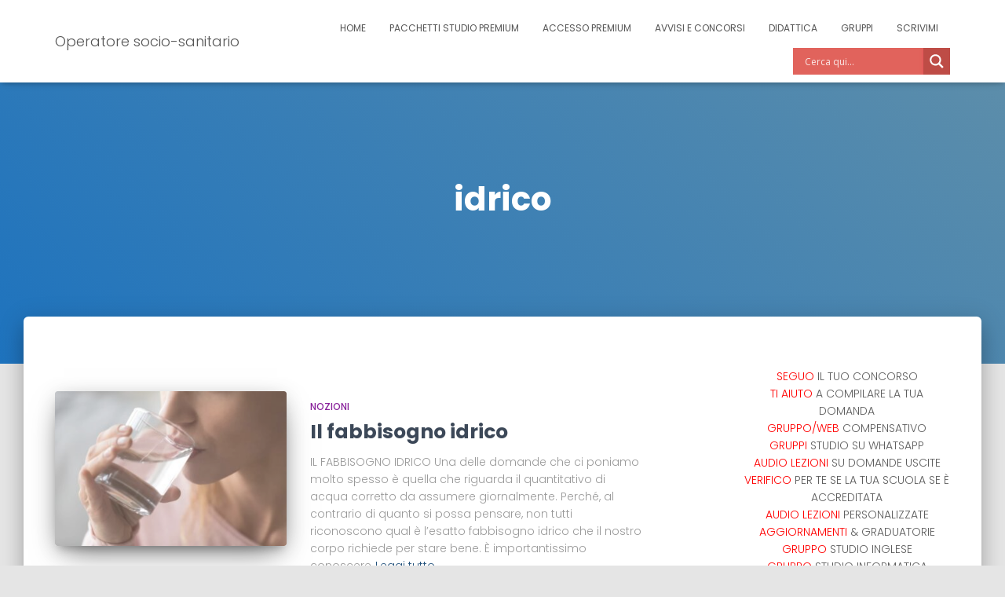

--- FILE ---
content_type: text/html; charset=UTF-8
request_url: https://www.filippoorali.com/tag/idrico/
body_size: 23929
content:
<!DOCTYPE html><html
lang=it-IT><head><meta
charset='UTF-8'><meta
name="viewport" content="width=device-width, initial-scale=1"><link
rel=profile href=http://gmpg.org/xfn/11><style>.pro-wccp:before{content:"\f160";top:3px}.pro-wccp:before{color:#02CA03 !important}.pro-wccp{transform:rotate(45deg)}</style> <script id=wccp_pro_disable_selection>var image_save_msg='You are not allowed to save images!';var no_menu_msg='Context menu disabled!';var smessage="Avviso: La selezione del contenuto è disabilitata!!";"use strict";if(!String.prototype.includes){String.prototype.includes=function(search,start){if(typeof start!=='number'){start=0;}
if(start+search.length>this.length){return false;}else{return this.indexOf(search,start)!==-1;}};}
let canCall=true;function call_disable_copy_WithDelay(e){if(canCall){canCall=false;disable_copy(e);setTimeout(()=>{canCall=true;},1000);}}
function disable_copy(e)
{window.wccp_pro_iscontenteditable_flag=false;wccp_pro_log_to_console_if_allowed("disable_copy");var e=e||window.event;var target=e.target||e.srcElement;var elemtype=e.target.nodeName;elemtype=elemtype.toUpperCase();if(apply_class_exclusion(e)=="Yes")return true;if(wccp_pro_iscontenteditable(e)==true){return true;}
if(is_content_editable_element(current_clicked_element)==true)
{return true;}
else
{if(smessage!==""&&e.detail==2)
show_wccp_pro_message(smessage);if(isSafari)
{return true;}
else
{return false;}}
var shiftPressed=0;var evt=e?e:window.event;if(parseInt(navigator.appVersion)>3){if(document.layers&&navigator.appName=="Netscape")
shiftPressed=(e.modifiers-0>3);else
shiftPressed=e.shiftKey;if(shiftPressed){if(smessage!=="")show_wccp_pro_message(smessage);var isFirefox=typeof InstallTrigger!=='undefined';if(isFirefox){evt.cancelBubble=true;if(evt.stopPropagation)evt.stopPropagation();if(evt.preventDefault())evt.preventDefault();show_wccp_pro_message(smessage);wccp_pro_clear_any_selection();return false;}
wccp_pro_clear_any_selection();return false;}}
if(e.which===2){var clickedTag_a=(e==null)?event.srcElement.tagName:e.target.tagName;show_wccp_pro_message(smessage);wccp_pro_clear_any_selection();return false;}
var isSafari=/Safari/.test(navigator.userAgent)&&/Apple Computer/.test(navigator.vendor);var checker_IMG='checked';if(elemtype=="IMG"&&checker_IMG=='checked'&&e.detail==2){show_wccp_pro_message(alertMsg_IMG);wccp_pro_clear_any_selection();return false;}
if(is_content_editable_element(elemtype)==false)
{if(smessage!==""&&e.detail==2)
show_wccp_pro_message(smessage);if(isSafari)
{return true;}
else
{wccp_pro_clear_any_selection();return false;}}
else
{return true;}}
function disable_copy_ie()
{wccp_pro_log_to_console_if_allowed("disable_copy_ie_function_started");var e=e||window.event;var target=e.target||e.srcElement;var elemtype=window.event.srcElement.nodeName;elemtype=elemtype.toUpperCase();if(wccp_pro_iscontenteditable(e)==true)return true;if(apply_class_exclusion(e)=="Yes")return true;if(elemtype=="IMG"){show_wccp_pro_message(alertMsg_IMG);return false;}
if(is_content_editable_element(elemtype)==false)
{return false;}}
function disable_drag_text(e)
{wccp_pro_log_to_console_if_allowed("disable_drag_text");var e=e||window.event;var target=e.target||e.srcElement;if(apply_class_exclusion(e)=="Yes")return true;var elemtype=e.target.nodeName;elemtype=elemtype.toUpperCase();var disable_drag_text_drop='checked';if(disable_drag_text_drop!="checked")return true;if(window.location.href.indexOf("/user/")>-1){return true;}
return false;}
var onlongtouch;var timer;var touchduration=1000;var elemtype="";function touchstart(e)
{wccp_pro_log_to_console_if_allowed("touchstart");e=e||window.event;var target=e.target||e.srcElement;var elemtype=e.target.nodeName;elemtype=elemtype.toUpperCase();if(apply_class_exclusion(elemtype)=='Yes')return;if(!wccp_pro_is_passive())e.preventDefault();if(!timer){timer=setTimeout(onlongtouch,touchduration);}}
function touchend()
{wccp_pro_log_to_console_if_allowed("touchend");if(timer){clearTimeout(timer);timer=null;}
onlongtouch();}
onlongtouch=function(e)
{wccp_pro_log_to_console_if_allowed("onlongtouch");if(is_content_editable_element(elemtype)==false)
{if(window.getSelection){if(window.getSelection().empty){window.getSelection().empty();}else if(window.getSelection().removeAllRanges){window.getSelection().removeAllRanges();}}else if(document.selection){var textRange=document.body.createTextRange();textRange.moveToElementText(element);textRange.select();document.selection.empty();}
return false;}};document.addEventListener("DOMContentLoaded",function(event)
{window.addEventListener("touchstart",touchstart,false);window.addEventListener("touchend",touchend,false);});function wccp_pro_is_passive()
{wccp_pro_log_to_console_if_allowed("wccp_pro_is_passive");var cold=false,hike=function(){};try{var aid=Object.defineProperty({},'passive',{get(){cold=true}});window.addEventListener('test',hike,aid);window.removeEventListener('test',hike,aid);}catch(e){}
return cold;}
function reEnable()
{return true;}
if(navigator.userAgent.indexOf('MSIE')==-1)
{document.ondragstart=disable_drag_text;document.onselectstart=call_disable_copy_WithDelay;document.onselectionchange=call_disable_copy_WithDelay;document.addEventListener('mousedown',set_current_clicked_element,false);}else
{document.onselectstart=disable_copy_ie;}
var current_clicked_element="";var current_clicked_object=null;function set_current_clicked_element(e)
{var e=e||window.event;var target=e.target||e.srcElement;var elemtype=e.target.nodeName;elemtype=elemtype.toUpperCase();current_clicked_element=elemtype;wccp_pro_log_to_console_if_allowed("current_clicked_element = "+current_clicked_element,arguments.callee.name);}</script> <script id=wccp_pro_css_disable_selection>function wccp_pro_msieversion()
{var ua=window.navigator.userAgent;var msie=ua.indexOf("MSIE");var msie2=ua.indexOf("Edge");var msie3=ua.indexOf("Trident");if(msie>-1||msie2>-1||msie3>-1)
{return"IE";}
else
{return"otherbrowser";}}
var e=document.getElementsByTagName('H1')[0];if(e&&wccp_pro_msieversion()=="IE")
{e.setAttribute('unselectable',"on");}</script> <script id=wccp_pro_disable_hot_keys>var wccp_pro_iscontenteditable_flag=false;function wccp_pro_iscontenteditable(e)
{var e=e||window.event;var target=e.target||e.srcElement;var iscontenteditable="false";if(typeof target.getAttribute!="undefined")
{iscontenteditable=target.getAttribute("contenteditable");if(typeof target.hasAttribute!="undefined")
{if(target.hasAttribute("contenteditable"))
iscontenteditable=true;}}
wccp_pro_log_to_console_if_allowed("iscontenteditable:"+iscontenteditable);var iscontenteditable2=false;if(typeof target.isContentEditable!="undefined")iscontenteditable2=target.isContentEditable;if(target.parentElement!=null)iscontenteditable2=target.parentElement.isContentEditable;if(iscontenteditable=="true"||iscontenteditable==true||iscontenteditable2==true)
{if(typeof target.style!="undefined")target.style.cursor="text";wccp_pro_iscontenteditable_flag=true;wccp_pro_log_to_console_if_allowed("wccp_pro_iscontenteditable: true");return true;}
wccp_pro_log_to_console_if_allowed("wccp_pro_iscontenteditable: false");}
function wccp_pro_clear_any_selection()
{if(window.wccp_pro_iscontenteditable_flag==true)return;wccp_pro_log_to_console_if_allowed("wccp_pro_clear_any_selection");var myName=wccp_pro_clear_any_selection.caller.toString();myName=myName.substr('function '.length);myName=myName.substr(0,myName.indexOf('('));wccp_pro_log_to_console_if_allowed("called_by: "+myName);if(window.getSelection)
{if(window.getSelection().empty)
{window.getSelection().empty();}else if(window.getSelection().removeAllRanges)
{window.getSelection().removeAllRanges();}}else if(document.selection)
{document.selection.empty();}}
function is_content_editable_element(element_name="")
{if(element_name=="TEXT"||element_name=="#TEXT"||element_name=="TEXTAREA"||element_name=="INPUT"||element_name=="PASSWORD"||element_name=="SELECT"||element_name=="OPTION"||element_name=="EMBED"||element_name=="CODE"||element_name=="CODEBLOCK_WCCP")
{wccp_pro_log_to_console_if_allowed("is_content_editable_element: true >>"+element_name);return true;}
wccp_pro_log_to_console_if_allowed("is_content_editable_element: false >>"+element_name);return false;}
function disable_hot_keys(e)
{wccp_pro_log_to_console_if_allowed("disable_hot_keys");e=e||window.event;if(!e)return;var key;if(window.event)
key=window.event.keyCode;else if(e.hasOwnProperty("which"))key=e.which;wccp_pro_log_to_console_if_allowed("Data:",key);if(key==123||(e.ctrlKey&&e.shiftKey&&e.keyCode=='J'.charCodeAt(0)))
{show_wccp_pro_message('Non ti è permesso eseguire questa azione nella pagina corrente!!');return false;}
var elemtype=e.target.tagName;elemtype=elemtype.toUpperCase();var sel=getSelectionTextAndContainerElement();if(elemtype=="BODY"&&sel.text!="")elemtype=sel.containerElement.tagName;if(is_content_editable_element(elemtype)==true)
{elemtype='TEXT';}
if(wccp_pro_iscontenteditable(e)==true)elemtype='TEXT';if(key==44)
{copyTextToClipboard("");show_wccp_pro_message('Non ti è permesso eseguire questa azione nella pagina corrente!!');return false;}
if(e.ctrlKey||e.metaKey)
{if(elemtype!='TEXT'&&(key==97||key==99||key==120||key==26||key==43))
{show_wccp_pro_message('Avviso: Non ti è permesso copiare il contenuto o visualizzare il sorgente.');return false;}
if(elemtype!='TEXT')
{if(key==65)
{show_wccp_pro_message('Non ti è permesso eseguire questa azione nella pagina corrente!!');return false;}
if(key==67)
{show_wccp_pro_message('Non ti è permesso eseguire questa azione nella pagina corrente!!');return false;}
if(key==88)
{show_wccp_pro_message('Non ti è permesso eseguire questa azione nella pagina corrente!!');return false;}
if(key==86)
{show_wccp_pro_message('Non ti è permesso eseguire questa azione nella pagina corrente!!');return false;}}
if(key==85)
{show_wccp_pro_message('Non ti è permesso eseguire questa azione nella pagina corrente!!');return false;}
if(key==80)
{show_wccp_pro_message('Non ti è permesso eseguire questa azione nella pagina corrente!!');return false;}
if(key==44)
{copyTextToClipboard("no");show_wccp_pro_message('Non ti è permesso eseguire questa azione nella pagina corrente!!');return false;}
if(key==73)
{show_wccp_pro_message('Non ti è permesso eseguire questa azione nella pagina corrente!!');return false;}
if(key==83)
{show_wccp_pro_message('Non ti è permesso eseguire questa azione nella pagina corrente!!');return false;}}
return true;}
window.addEventListener('load',function(){if(window.Zepto||!window.jQuery)jQuery=$;jQuery(document).ready(function(){jQuery(document).bind("keyup keydown",disable_hot_keys);});});</script> <script id=wccp_pro_disable_Right_Click>function wccp_pro_nocontext(e)
{wccp_pro_log_to_console_if_allowed("wccp_pro_nocontext function");const caller=wccp_pro_nocontext.caller;if(caller)wccp_pro_log_to_console_if_allowed("Caller function is: "+caller.name);e=e||window.event;if(apply_class_exclusion(e)=='Yes')return true;var exception_tags='NOTAG,';var clickedTag=(e==null)?event.srcElement.tagName:e.target.tagName;wccp_pro_log_to_console_if_allowed("clickedTag: "+clickedTag);var target=e.target||e.srcElement;var parent_tag="";var parent_of_parent_tag="";if(target.parentElement!=null)
{parent_tag=target.parentElement.tagName;if(target.parentElement.parentElement!=null)parent_of_parent_tag=target.parentElement.parentElement.tagName;}
var checker='checked';if((clickedTag=="IMG"||clickedTag=="FIGURE"||clickedTag=="SVG"||clickedTag=="PROTECTEDIMGDIV")&&checker=='checked'){if(alertMsg_IMG!="")show_wccp_pro_message(alertMsg_IMG);return false;}else{exception_tags=exception_tags+'IMG,';}
checker='';if((clickedTag=="VIDEO"||clickedTag=="PROTECTEDWCCPVIDEO"||clickedTag=="EMBED")&&checker=='checked'){if(alertMsg_VIDEO!="")show_wccp_pro_message(alertMsg_VIDEO);return false;}else{exception_tags=exception_tags+'VIDEO,PROTECTEDWCCPVIDEO,EMBED,';}
checker='checked';if((clickedTag=="A"||clickedTag=="TIME"||parent_tag=="A"||parent_of_parent_tag=="A")&&checker=='checked'){if(alertMsg_A!="")show_wccp_pro_message(alertMsg_A);return false;}else{exception_tags=exception_tags+'A,';if(parent_tag=="A"||parent_of_parent_tag=="A")clickedTag="A";}
checker='checked';if((clickedTag=="P"||clickedTag=="B"||clickedTag=="FONT"||clickedTag=="LI"||clickedTag=="UL"||clickedTag=="STRONG"||clickedTag=="OL"||clickedTag=="BLOCKQUOTE"||clickedTag=="TH"||clickedTag=="TR"||clickedTag=="TD"||clickedTag=="SPAN"||clickedTag=="EM"||clickedTag=="SMALL"||clickedTag=="I"||clickedTag=="BUTTON")&&checker=='checked'){if(alertMsg_PB!="")show_wccp_pro_message(alertMsg_PB);return false;}else{exception_tags=exception_tags+'P,B,FONT,LI,UL,STRONG,OL,BLOCKQUOTE,TD,SPAN,EM,SMALL,I,BUTTON,';}
checker='checked';if((clickedTag=="INPUT"||clickedTag=="PASSWORD")&&checker=='checked'){if(alertMsg_INPUT!="")show_wccp_pro_message(alertMsg_INPUT);return false;}else{exception_tags=exception_tags+'INPUT,PASSWORD,';}
checker='checked';if((clickedTag=="H1"||clickedTag=="H2"||clickedTag=="H3"||clickedTag=="H4"||clickedTag=="H5"||clickedTag=="H6"||clickedTag=="ASIDE"||clickedTag=="NAV")&&checker=='checked'){if(alertMsg_H!="")show_wccp_pro_message(alertMsg_H);return false;}else{exception_tags=exception_tags+'H1,H2,H3,H4,H5,H6,';}
checker='checked';if(clickedTag=="TEXTAREA"&&checker=='checked'){if(alertMsg_TEXTAREA!="")show_wccp_pro_message(alertMsg_TEXTAREA);return false;}else{exception_tags=exception_tags+'TEXTAREA,';}
checker='checked';if((clickedTag=="DIV"||clickedTag=="BODY"||clickedTag=="HTML"||clickedTag=="ARTICLE"||clickedTag=="SECTION"||clickedTag=="NAV"||clickedTag=="HEADER"||clickedTag=="FOOTER")&&checker=='checked'){if(alertMsg_EmptySpaces!="")show_wccp_pro_message(alertMsg_EmptySpaces);return false;}
else
{if(exception_tags.indexOf(clickedTag)!=-1)
{return true;}
else
return false;}}
function disable_drag_images(e)
{return;wccp_pro_log_to_console_if_allowed("disable_drag_images");var e=e||window.event;var target=e.target||e.srcElement;if(apply_class_exclusion(e)=="Yes")return true;var elemtype=e.target.nodeName;if(elemtype!="IMG"){return;}
elemtype=elemtype.toUpperCase();var disable_drag_drop_images='checked';if(disable_drag_drop_images!="checked")return true;if(window.location.href.indexOf("/user/")>-1){return true;}
show_wccp_pro_message(alertMsg_IMG);return false;}
var alertMsg_IMG="Avviso: Immagine protetta";var alertMsg_A="Avviso: Questo link è protetto";var alertMsg_PB="Avviso: Il clic destro sul testo è disabilitato";var alertMsg_INPUT="Per i campi di testo";var alertMsg_H="Avviso: Il clic destro sui titoli è disabilitato";var alertMsg_TEXTAREA="Avviso: Il clic destro è disabilitato";var alertMsg_EmptySpaces="Avviso: Il clic destro sugli spazi vuoti è disabilitato";var alertMsg_VIDEO="Avviso: Il clic destro sui video è disabilitato";window.addEventListener('load',function(){if(window.Zepto||!window.jQuery)jQuery=$;jQuery(document).ready(function(){jQuery(document).on('contextmenu',wccp_pro_nocontext);});});window.addEventListener('load',function(){if(typeof jQuery==='undefined')
{alert("no jquery");document.oncontextmenu=wccp_pro_nocontext;document.addEventListener("contextmenu",wccp_pro_nocontext);window.addEventListener("contextmenu",wccp_pro_nocontext);}});</script> <script id=wccp_pro_disable_drag_images>document.ondragstart=disable_drag_images;window.addEventListener('load',function(){if(window.Zepto||!window.jQuery)jQuery=$;jQuery(document).ready(function(){jQuery('img').each(function(){jQuery(this).attr('draggable',false);});});});</script> <style id=wccp_pro_style1>img{-moz-user-select:none;-webkit-user-select:none;-ms-user-select:none;-khtml-user-select:none;user-select:none;-webkit-user-drag:none}</style> <script id=wccp_pro_class_exclusion>function copyToClipboard(elem){var targetId="_wccp_pro_hiddenCopyText_";{target=document.getElementById(targetId);if(!target){var target=document.createElement("textarea");target.style.position="absolute";target.style.left="-9999px";target.style.top="0";target.id=targetId;document.body.appendChild(target);}
target.textContent=elem.textContent;}
var currentFocus=document.activeElement;target.focus();target.setSelectionRange(0,target.value.length);var succeed;try{succeed=document.execCommand("copy");}catch(e){succeed=false;}
if(currentFocus&&typeof currentFocus.focus==="function"){currentFocus.focus();}
target.textContent="";document.getElementsByTagName('span')[0].innerHTML=" ";return succeed;}
function wccp_pro_log_to_console_if_allowed(data="")
{var myName="";if(wccp_pro_log_to_console_if_allowed.caller!=null)myName=wccp_pro_log_to_console_if_allowed.caller.toString();myName=myName.substr('function '.length);myName=myName.substr(0,myName.indexOf('('));}
function fallbackCopyTextToClipboard(text){var textArea=document.createElement("textarea");textArea.value=text;document.body.appendChild(textArea);textArea.focus();textArea.select();try{var successful=document.execCommand("copy");var msg=successful?"successful":"unsuccessful";wccp_pro_log_to_console_if_allowed("Fallback: Copying text command was "+msg);}catch(err){console.error("Fallback: Oops, unable to copy",err);}
document.body.removeChild(textArea);}
function copyTextToClipboard(text){if(!navigator.clipboard){fallbackCopyTextToClipboard(text);return;}
navigator.clipboard.writeText(text).then(function(){console.log("Async: Copying to clipboard was successful!");},function(err){console.error("Async: Could not copy text: ",err);});}
function getSelectionTextAndContainerElement()
{var text="",containerElement=null;if(typeof window.getSelection!="undefined"){var sel=window.getSelection();if(sel.rangeCount){var node=sel.getRangeAt(0).commonAncestorContainer;containerElement=node.nodeType==1?node:node.parentNode;if(typeof(containerElement.parentElement)!='undefined')current_clicked_object=containerElement.parentElement;text=sel.toString();}}else if(typeof document.selection!="undefined"&&document.selection.type!="Control")
{var textRange=document.selection.createRange();containerElement=textRange.parentElement();text=textRange.text;}
return{text:text,containerElement:containerElement};}
function getSelectionParentElement(){var parentEl=null,sel;if(window.getSelection){sel=window.getSelection();if(sel.rangeCount){parentEl=sel.getRangeAt(0).commonAncestorContainer;if(parentEl.nodeType!=1){parentEl=parentEl.parentNode;}}}else if((sel=document.selection)&&sel.type!="Control"){parentEl=sel.createRange().parentElement();}
let arr=new Array();arr["nodeName"]="cant_find_parent_element";if(parentEl!=null)
return parentEl;else
return arr;}
function sleep(ms){return new Promise(resolve=>setTimeout(resolve,ms));}</script> <script id=apply_class_exclusion>function apply_class_exclusion(e)
{wccp_pro_log_to_console_if_allowed(e);var my_return='No';var e=e||window.event;var target=e.target||e.srcElement||e||'nothing';var excluded_classes=''+'';var class_to_exclude="";if(target.parentElement!=null)
{class_to_exclude=target.className+' '+target.parentElement.className||'';}else{class_to_exclude=target.className;}
var class_to_exclude_array=Array();if(typeof(class_to_exclude)!='undefined')class_to_exclude_array=class_to_exclude.split(" ");class_to_exclude_array.forEach(function(item)
{if(item!=''&&excluded_classes.indexOf(item)>=0)
{my_return='Yes';}});try{class_to_exclude=target.parentElement.getAttribute('class')||target.parentElement.className||'';}
catch(err)
{class_to_exclude='';}
if(class_to_exclude!=''&&excluded_classes.indexOf(class_to_exclude)>=0)
{my_return='Yes';}
return my_return;}</script> <style id=wccp_pro_style2 data-asas-style>*[contenteditable] , [contenteditable] *,*[contenteditable="true"] , [contenteditable="true"] *{, -webkit-user-select: auto !important;cursor:text !important;user-select:text !important;pointer-events:auto !important}a{cursor:pointer;pointer-events:auto !important}</style><style>TEXT,TEXTAREA,input[type="text"]{cursor:text !important;user-select:text !important}</style> <script id=wccp_pro_alert_message>window.addEventListener('DOMContentLoaded',function(){});window.addEventListener('load',function(){const wccp_pro_mask=document.createElement('div');wccp_pro_mask.setAttribute('oncontextmenu','return false;');wccp_pro_mask.setAttribute('id','wccp_pro_mask');const wpcp_error_message=document.createElement('div');wpcp_error_message.setAttribute('id','wpcp-error-message');wpcp_error_message.setAttribute('class','msgmsg-box-wpcp hideme');const error_span=document.createElement('span');error_span.innerText='error: ';wpcp_error_message.appendChild(error_span);const error_text=document.createTextNode('Avviso: La selezione del contenuto è disabilitata!!');wpcp_error_message.appendChild(error_text);document.body.appendChild(wccp_pro_mask);document.body.appendChild(wpcp_error_message);});var timeout_result;function show_wccp_pro_message(smessage="",style="")
{wccp_pro_log_to_console_if_allowed(smessage);timeout=3000;if(style=="")style="warning-wpcp";if(smessage!==""&&timeout!=0)
{var smessage_text=smessage;jquery_fadeTo();document.getElementById("wpcp-error-message").innerHTML=smessage_text;document.getElementById("wpcp-error-message").className="msgmsg-box-wpcp showme "+style;clearTimeout(timeout_result);timeout_result=setTimeout(hide_message,timeout);}
else
{clearTimeout(timeout_result);timeout_result=setTimeout(hide_message,timeout);}}
function hide_message()
{jquery_fadeOut();document.getElementById("wpcp-error-message").className="msgmsg-box-wpcp warning-wpcp hideme";}
function jquery_fadeTo()
{try{jQuery("#wccp_pro_mask").fadeTo("slow",0.3);}
catch(err){}}
function jquery_fadeOut()
{try{jQuery("#wccp_pro_mask").fadeOut("slow");}
catch(err){}}</script> <style>#wccp_pro_mask{position:absolute;bottom:0;left:0;position:fixed;right:0;top:0;background-color:#000;pointer-events:none;display:none;z-index:10000;animation:0.5s ease 0s normal none 1 running ngdialog-fadein;background:rgba(0, 0, 0, 0.4) none repeat scroll 0 0}#wpcp-error-message{direction:ltr;text-align:center;transition:opacity 900ms ease 0s;pointer-events:none;z-index:99999999}.hideme{opacity:0;visibility:hidden}.showme{opacity:1;visibility:visible}.msgmsg-box-wpcp{border-radius:10px;color:#555;font-family:Tahoma;font-size:12px;margin:10px !important;padding:10px 36px !important;position:fixed;width:255px;top:50%;left:50%;margin-top:-10px !important;margin-left:-130px !important}.msgmsg-box-wpcp b{font-weight:bold}.warning-wpcp{background:#ffecec url('https://www.filippoorali.com/wp-content/plugins/wccp-pro/images/warning.png') no-repeat 10px 50%;border:1px solid #f2bfbf;-webkit-box-shadow:0px 0px 34px 2px #f2bfbf;-moz-box-shadow:0px 0px 34px 2px #f2bfbf;box-shadow:0px 0px 34px 2px #f2bfbf}.success-wpcp{background:#fafafa url('https://www.filippoorali.com/wp-content/plugins/wccp-pro/images/success.png') no-repeat 10px 50%;border:1px solid #00b38f;box-shadow:0px 0px 34px 2px #adc}</style><meta
name='robots' content='noindex, follow'><title>idrico Archivi - Operatore socio-sanitario</title><meta
property="og:locale" content="it_IT"><meta
property="og:type" content="article"><meta
property="og:title" content="idrico Archivi - Operatore socio-sanitario"><meta
property="og:url" content="https://www.filippoorali.com/tag/idrico/"><meta
property="og:site_name" content="Operatore socio-sanitario"><meta
property="og:image" content="https://www.filippoorali.com/wp-content/uploads/2020/09/sfondobuono.jpg"><meta
property="og:image:width" content="1640"><meta
property="og:image:height" content="856"><meta
property="og:image:type" content="image/jpeg"><meta
name="twitter:card" content="summary_large_image"><meta
name="twitter:site" content="@filippoorali"> <script type=application/ld+json class=yoast-schema-graph>{"@context":"https://schema.org","@graph":[{"@type":"CollectionPage","@id":"https://www.filippoorali.com/tag/idrico/","url":"https://www.filippoorali.com/tag/idrico/","name":"idrico Archivi - Operatore socio-sanitario","isPartOf":{"@id":"https://www.filippoorali.com/#website"},"primaryImageOfPage":{"@id":"https://www.filippoorali.com/tag/idrico/#primaryimage"},"image":{"@id":"https://www.filippoorali.com/tag/idrico/#primaryimage"},"thumbnailUrl":"https://www.filippoorali.com/wp-content/uploads/2022/10/quantaacquabere-giocopulito.jpg","breadcrumb":{"@id":"https://www.filippoorali.com/tag/idrico/#breadcrumb"},"inLanguage":"it-IT"},{"@type":"ImageObject","inLanguage":"it-IT","@id":"https://www.filippoorali.com/tag/idrico/#primaryimage","url":"https://www.filippoorali.com/wp-content/uploads/2022/10/quantaacquabere-giocopulito.jpg","contentUrl":"https://www.filippoorali.com/wp-content/uploads/2022/10/quantaacquabere-giocopulito.jpg","width":1200,"height":676},{"@type":"BreadcrumbList","@id":"https://www.filippoorali.com/tag/idrico/#breadcrumb","itemListElement":[{"@type":"ListItem","position":1,"name":"Home","item":"https://www.filippoorali.com/"},{"@type":"ListItem","position":2,"name":"idrico"}]},{"@type":"WebSite","@id":"https://www.filippoorali.com/#website","url":"https://www.filippoorali.com/","name":"Filippo Orali OSS","description":"Audio lezioni e quiz per aiutarti a superare i concorsi o raggiungere la tua qualifica","publisher":{"@id":"https://www.filippoorali.com/#organization"},"alternateName":"Filippo Orali – Materiale per concorsi OSS","potentialAction":[{"@type":"SearchAction","target":{"@type":"EntryPoint","urlTemplate":"https://www.filippoorali.com/?s={search_term_string}"},"query-input":{"@type":"PropertyValueSpecification","valueRequired":true,"valueName":"search_term_string"}}],"inLanguage":"it-IT"},{"@type":"Organization","@id":"https://www.filippoorali.com/#organization","name":"Filippo Orali – Formazione OSS","alternateName":"Studia OSS con Filippo Orali","url":"https://www.filippoorali.com/","logo":{"@type":"ImageObject","inLanguage":"it-IT","@id":"https://www.filippoorali.com/#/schema/logo/image/","url":"https://www.filippoorali.com/wp-content/uploads/2020/05/cropped-logo_croce-1.jpg","contentUrl":"https://www.filippoorali.com/wp-content/uploads/2020/05/cropped-logo_croce-1.jpg","width":112,"height":112,"caption":"Filippo Orali – Formazione OSS"},"image":{"@id":"https://www.filippoorali.com/#/schema/logo/image/"},"sameAs":["https://www.facebook.com/groups/filippoorali","https://x.com/filippoorali","https://www.youtube.com/@filippoorali"]}]}</script> <link
rel=dns-prefetch href=//fonts.googleapis.com><style id=wp-img-auto-sizes-contain-inline-css>img:is([sizes=auto i],[sizes^="auto," i]){contain-intrinsic-size:3000px 1500px}</style><link
rel=stylesheet href="https://www.filippoorali.com/?w3tc_minify=e6c58.css" media=all><style id=wp-emoji-styles-inline-css>img.wp-smiley,img.emoji{display:inline !important;border:none !important;box-shadow:none !important;height:1em !important;width:1em !important;margin:0 0.07em !important;vertical-align:-0.1em !important;background:none !important;padding:0 !important}</style><style id=classic-theme-styles-inline-css>.wp-block-button__link{color:#fff;background-color:#32373c;border-radius:9999px;box-shadow:none;text-decoration:none;padding:calc(.667em + 2px) calc(1.333em + 2px);font-size:1.125em}.wp-block-file__button{background:#32373c;color:#fff;text-decoration:none}</style><style id=search-meter-recent-searches-style-inline-css>.wp-block-search-meter-recent-searches>h2{margin-block-end:0;margin-block-start:0}.wp-block-search-meter-recent-searches>ul{list-style:none;padding-left:0}</style><style id=search-meter-popular-searches-style-inline-css>.wp-block-search-meter-popular-searches>h2{margin-block-end:0;margin-block-start:0}.wp-block-search-meter-popular-searches>ul{list-style:none;padding-left:0}</style><style id=global-styles-inline-css>/*<![CDATA[*/:root{--wp--preset--aspect-ratio--square:1;--wp--preset--aspect-ratio--4-3:4/3;--wp--preset--aspect-ratio--3-4:3/4;--wp--preset--aspect-ratio--3-2:3/2;--wp--preset--aspect-ratio--2-3:2/3;--wp--preset--aspect-ratio--16-9:16/9;--wp--preset--aspect-ratio--9-16:9/16;--wp--preset--color--black:#000;--wp--preset--color--cyan-bluish-gray:#abb8c3;--wp--preset--color--white:#fff;--wp--preset--color--pale-pink:#f78da7;--wp--preset--color--vivid-red:#cf2e2e;--wp--preset--color--luminous-vivid-orange:#ff6900;--wp--preset--color--luminous-vivid-amber:#fcb900;--wp--preset--color--light-green-cyan:#7bdcb5;--wp--preset--color--vivid-green-cyan:#00d084;--wp--preset--color--pale-cyan-blue:#8ed1fc;--wp--preset--color--vivid-cyan-blue:#0693e3;--wp--preset--color--vivid-purple:#9b51e0;--wp--preset--color--accent:#f04;--wp--preset--color--background-color:#E5E5E5;--wp--preset--color--header-gradient:#1e73be;--wp--preset--gradient--vivid-cyan-blue-to-vivid-purple:linear-gradient(135deg,rgb(6,147,227) 0%,rgb(155,81,224) 100%);--wp--preset--gradient--light-green-cyan-to-vivid-green-cyan:linear-gradient(135deg,rgb(122,220,180) 0%,rgb(0,208,130) 100%);--wp--preset--gradient--luminous-vivid-amber-to-luminous-vivid-orange:linear-gradient(135deg,rgb(252,185,0) 0%,rgb(255,105,0) 100%);--wp--preset--gradient--luminous-vivid-orange-to-vivid-red:linear-gradient(135deg,rgb(255,105,0) 0%,rgb(207,46,46) 100%);--wp--preset--gradient--very-light-gray-to-cyan-bluish-gray:linear-gradient(135deg,rgb(238,238,238) 0%,rgb(169,184,195) 100%);--wp--preset--gradient--cool-to-warm-spectrum:linear-gradient(135deg,rgb(74,234,220) 0%,rgb(151,120,209) 20%,rgb(207,42,186) 40%,rgb(238,44,130) 60%,rgb(251,105,98) 80%,rgb(254,248,76) 100%);--wp--preset--gradient--blush-light-purple:linear-gradient(135deg,rgb(255,206,236) 0%,rgb(152,150,240) 100%);--wp--preset--gradient--blush-bordeaux:linear-gradient(135deg,rgb(254,205,165) 0%,rgb(254,45,45) 50%,rgb(107,0,62) 100%);--wp--preset--gradient--luminous-dusk:linear-gradient(135deg,rgb(255,203,112) 0%,rgb(199,81,192) 50%,rgb(65,88,208) 100%);--wp--preset--gradient--pale-ocean:linear-gradient(135deg,rgb(255,245,203) 0%,rgb(182,227,212) 50%,rgb(51,167,181) 100%);--wp--preset--gradient--electric-grass:linear-gradient(135deg,rgb(202,248,128) 0%,rgb(113,206,126) 100%);--wp--preset--gradient--midnight:linear-gradient(135deg,rgb(2,3,129) 0%,rgb(40,116,252) 100%);--wp--preset--font-size--small:13px;--wp--preset--font-size--medium:20px;--wp--preset--font-size--large:36px;--wp--preset--font-size--x-large:42px;--wp--preset--spacing--20:0.44rem;--wp--preset--spacing--30:0.67rem;--wp--preset--spacing--40:1rem;--wp--preset--spacing--50:1.5rem;--wp--preset--spacing--60:2.25rem;--wp--preset--spacing--70:3.38rem;--wp--preset--spacing--80:5.06rem;--wp--preset--shadow--natural:6px 6px 9px rgba(0, 0, 0, 0.2);--wp--preset--shadow--deep:12px 12px 50px rgba(0, 0, 0, 0.4);--wp--preset--shadow--sharp:6px 6px 0px rgba(0, 0, 0, 0.2);--wp--preset--shadow--outlined:6px 6px 0px -3px rgb(255, 255, 255), 6px 6px rgb(0, 0, 0);--wp--preset--shadow--crisp:6px 6px 0px rgb(0, 0, 0)}:root :where(.is-layout-flow)>:first-child{margin-block-start:0}:root :where(.is-layout-flow)>:last-child{margin-block-end:0}:root :where(.is-layout-flow)>*{margin-block-start:24px;margin-block-end:0}:root :where(.is-layout-constrained)>:first-child{margin-block-start:0}:root :where(.is-layout-constrained)>:last-child{margin-block-end:0}:root :where(.is-layout-constrained)>*{margin-block-start:24px;margin-block-end:0}:root :where(.is-layout-flex){gap:24px}:root :where(.is-layout-grid){gap:24px}body .is-layout-flex{display:flex}.is-layout-flex{flex-wrap:wrap;align-items:center}.is-layout-flex>:is(*,div){margin:0}body .is-layout-grid{display:grid}.is-layout-grid>:is(*,div){margin:0}.has-black-color{color:var(--wp--preset--color--black) !important}.has-cyan-bluish-gray-color{color:var(--wp--preset--color--cyan-bluish-gray) !important}.has-white-color{color:var(--wp--preset--color--white) !important}.has-pale-pink-color{color:var(--wp--preset--color--pale-pink) !important}.has-vivid-red-color{color:var(--wp--preset--color--vivid-red) !important}.has-luminous-vivid-orange-color{color:var(--wp--preset--color--luminous-vivid-orange) !important}.has-luminous-vivid-amber-color{color:var(--wp--preset--color--luminous-vivid-amber) !important}.has-light-green-cyan-color{color:var(--wp--preset--color--light-green-cyan) !important}.has-vivid-green-cyan-color{color:var(--wp--preset--color--vivid-green-cyan) !important}.has-pale-cyan-blue-color{color:var(--wp--preset--color--pale-cyan-blue) !important}.has-vivid-cyan-blue-color{color:var(--wp--preset--color--vivid-cyan-blue) !important}.has-vivid-purple-color{color:var(--wp--preset--color--vivid-purple) !important}.has-accent-color{color:var(--wp--preset--color--accent) !important}.has-background-color-color{color:var(--wp--preset--color--background-color) !important}.has-header-gradient-color{color:var(--wp--preset--color--header-gradient) !important}.has-black-background-color{background-color:var(--wp--preset--color--black) !important}.has-cyan-bluish-gray-background-color{background-color:var(--wp--preset--color--cyan-bluish-gray) !important}.has-white-background-color{background-color:var(--wp--preset--color--white) !important}.has-pale-pink-background-color{background-color:var(--wp--preset--color--pale-pink) !important}.has-vivid-red-background-color{background-color:var(--wp--preset--color--vivid-red) !important}.has-luminous-vivid-orange-background-color{background-color:var(--wp--preset--color--luminous-vivid-orange) !important}.has-luminous-vivid-amber-background-color{background-color:var(--wp--preset--color--luminous-vivid-amber) !important}.has-light-green-cyan-background-color{background-color:var(--wp--preset--color--light-green-cyan) !important}.has-vivid-green-cyan-background-color{background-color:var(--wp--preset--color--vivid-green-cyan) !important}.has-pale-cyan-blue-background-color{background-color:var(--wp--preset--color--pale-cyan-blue) !important}.has-vivid-cyan-blue-background-color{background-color:var(--wp--preset--color--vivid-cyan-blue) !important}.has-vivid-purple-background-color{background-color:var(--wp--preset--color--vivid-purple) !important}.has-accent-background-color{background-color:var(--wp--preset--color--accent) !important}.has-background-color-background-color{background-color:var(--wp--preset--color--background-color) !important}.has-header-gradient-background-color{background-color:var(--wp--preset--color--header-gradient) !important}.has-black-border-color{border-color:var(--wp--preset--color--black) !important}.has-cyan-bluish-gray-border-color{border-color:var(--wp--preset--color--cyan-bluish-gray) !important}.has-white-border-color{border-color:var(--wp--preset--color--white) !important}.has-pale-pink-border-color{border-color:var(--wp--preset--color--pale-pink) !important}.has-vivid-red-border-color{border-color:var(--wp--preset--color--vivid-red) !important}.has-luminous-vivid-orange-border-color{border-color:var(--wp--preset--color--luminous-vivid-orange) !important}.has-luminous-vivid-amber-border-color{border-color:var(--wp--preset--color--luminous-vivid-amber) !important}.has-light-green-cyan-border-color{border-color:var(--wp--preset--color--light-green-cyan) !important}.has-vivid-green-cyan-border-color{border-color:var(--wp--preset--color--vivid-green-cyan) !important}.has-pale-cyan-blue-border-color{border-color:var(--wp--preset--color--pale-cyan-blue) !important}.has-vivid-cyan-blue-border-color{border-color:var(--wp--preset--color--vivid-cyan-blue) !important}.has-vivid-purple-border-color{border-color:var(--wp--preset--color--vivid-purple) !important}.has-accent-border-color{border-color:var(--wp--preset--color--accent) !important}.has-background-color-border-color{border-color:var(--wp--preset--color--background-color) !important}.has-header-gradient-border-color{border-color:var(--wp--preset--color--header-gradient) !important}.has-vivid-cyan-blue-to-vivid-purple-gradient-background{background:var(--wp--preset--gradient--vivid-cyan-blue-to-vivid-purple) !important}.has-light-green-cyan-to-vivid-green-cyan-gradient-background{background:var(--wp--preset--gradient--light-green-cyan-to-vivid-green-cyan) !important}.has-luminous-vivid-amber-to-luminous-vivid-orange-gradient-background{background:var(--wp--preset--gradient--luminous-vivid-amber-to-luminous-vivid-orange) !important}.has-luminous-vivid-orange-to-vivid-red-gradient-background{background:var(--wp--preset--gradient--luminous-vivid-orange-to-vivid-red) !important}.has-very-light-gray-to-cyan-bluish-gray-gradient-background{background:var(--wp--preset--gradient--very-light-gray-to-cyan-bluish-gray) !important}.has-cool-to-warm-spectrum-gradient-background{background:var(--wp--preset--gradient--cool-to-warm-spectrum) !important}.has-blush-light-purple-gradient-background{background:var(--wp--preset--gradient--blush-light-purple) !important}.has-blush-bordeaux-gradient-background{background:var(--wp--preset--gradient--blush-bordeaux) !important}.has-luminous-dusk-gradient-background{background:var(--wp--preset--gradient--luminous-dusk) !important}.has-pale-ocean-gradient-background{background:var(--wp--preset--gradient--pale-ocean) !important}.has-electric-grass-gradient-background{background:var(--wp--preset--gradient--electric-grass) !important}.has-midnight-gradient-background{background:var(--wp--preset--gradient--midnight) !important}.has-small-font-size{font-size:var(--wp--preset--font-size--small) !important}.has-medium-font-size{font-size:var(--wp--preset--font-size--medium) !important}.has-large-font-size{font-size:var(--wp--preset--font-size--large) !important}.has-x-large-font-size{font-size:var(--wp--preset--font-size--x-large) !important}:root :where(.wp-block-pullquote){font-size:1.5em;line-height:1.6}/*]]>*/</style><link
rel=stylesheet href="https://www.filippoorali.com/?w3tc_minify=719eb.css" media=all><style id=hestia_style-inline-css>/*<![CDATA[*/.elementor-page .hestia-about>.container{width:100%}.elementor-page .pagebuilder-section{padding:0}.elementor-page .title-in-content,.elementor-page .image-in-page{display:none}.home.elementor-page .main-raised>section.hestia-about{overflow:visible}.elementor-editor-active .navbar{pointer-events:none}.elementor-editor-active #elementor.elementor-edit-mode .elementor-element-overlay{z-index:1000000}.elementor-page.page-template-template-fullwidth .blog-post-wrapper>.container{width:100%}.elementor-page.page-template-template-fullwidth .blog-post-wrapper>.container .col-md-12{padding:0}.elementor-page.page-template-template-fullwidth article.section{padding:0}.elementor-text-editor p,.elementor-text-editor h1,.elementor-text-editor h2,.elementor-text-editor h3,.elementor-text-editor h4,.elementor-text-editor h5,.elementor-text-editor h6{font-size:inherit}.hestia-top-bar,.hestia-top-bar .widget.widget_shopping_cart .cart_list{background-color:#363537}.hestia-top-bar .widget .label-floating input[type=search]:-webkit-autofill{-webkit-box-shadow:inset 0 0 0 9999px #363537}.hestia-top-bar,.hestia-top-bar .widget .label-floating input[type=search],.hestia-top-bar .widget.widget_search form.form-group:before,.hestia-top-bar .widget.widget_product_search form.form-group:before,.hestia-top-bar .widget.widget_shopping_cart:before{color:#fff}.hestia-top-bar .widget .label-floating input[type=search]{-webkit-text-fill-color:#fff !important}.hestia-top-bar div.widget.widget_shopping_cart:before,.hestia-top-bar .widget.widget_product_search form.form-group:before,.hestia-top-bar .widget.widget_search form.form-group:before{background-color:#fff}.hestia-top-bar a,.hestia-top-bar .top-bar-nav li a{color:#fff}.hestia-top-bar ul li a[href*="mailto:"]:before,.hestia-top-bar ul li a[href*="tel:"]:before{background-color:#fff}.hestia-top-bar a:hover,.hestia-top-bar .top-bar-nav li a:hover{color:#eee}.hestia-top-bar ul li:hover a[href*="mailto:"]:before,.hestia-top-bar ul li:hover a[href*="tel:"]:before{background-color:#eee}footer.footer.footer-black{background:#323437}footer.footer.footer-black.footer-big{color:#fff}footer.footer.footer-black a{color:#fff}footer.footer.footer-black hr{border-color:#5e5e5e}.footer-big p,.widget,.widget code,.widget pre{color:#5e5e5e}:root{--hestia-primary-color:#f04}a,.navbar .dropdown-menu li:hover>a,.navbar .dropdown-menu li:focus>a,.navbar .dropdown-menu li:active>a,.navbar .navbar-nav>li .dropdown-menu li:hover>a,body:not(.home) .navbar-default .navbar-nav>.active:not(.btn)>a,body:not(.home) .navbar-default .navbar-nav>.active:not(.btn)>a:hover,body:not(.home) .navbar-default .navbar-nav>.active:not(.btn)>a:focus,a:hover,.card-blog a.moretag:hover,.card-blog a.more-link:hover,.widget a:hover,.has-text-color.has-accent-color,p.has-text-color a{color:#f04}.svg-text-color{fill:#f04}.pagination span.current,.pagination span.current:focus,.pagination span.current:hover{border-color:#f04}button,button:hover,.woocommerce .track_order button[type="submit"],.woocommerce .track_order button[type="submit"]:hover,div.wpforms-container .wpforms-form button[type=submit].wpforms-submit,div.wpforms-container .wpforms-form button[type=submit].wpforms-submit:hover,input[type="button"],input[type="button"]:hover,input[type="submit"],input[type="submit"]:hover,input#searchsubmit,.pagination span.current,.pagination span.current:focus,.pagination span.current:hover,.btn.btn-primary,.btn.btn-primary:link,.btn.btn-primary:hover,.btn.btn-primary:focus,.btn.btn-primary:active,.btn.btn-primary.active,.btn.btn-primary.active:focus,.btn.btn-primary.active:hover,.btn.btn-primary:active:hover,.btn.btn-primary:active:focus,.btn.btn-primary:active:hover,.hestia-sidebar-open.btn.btn-rose,.hestia-sidebar-close.btn.btn-rose,.hestia-sidebar-open.btn.btn-rose:hover,.hestia-sidebar-close.btn.btn-rose:hover,.hestia-sidebar-open.btn.btn-rose:focus,.hestia-sidebar-close.btn.btn-rose:focus,.label.label-primary,.hestia-work .portfolio-item:nth-child(6n+1) .label,.nav-cart .nav-cart-content .widget .buttons .button,.has-accent-background-color[class*="has-background"]{background-color:#f04}@media(max-width:768px){.navbar-default .navbar-nav>li>a:hover,.navbar-default .navbar-nav>li>a:focus,.navbar .navbar-nav .dropdown .dropdown-menu li a:hover,.navbar .navbar-nav .dropdown .dropdown-menu li a:focus,.navbar button.navbar-toggle:hover,.navbar .navbar-nav li:hover>a i{color:#f04}}body:not(.woocommerce-page) button:not([class^="fl-"]):not(.hestia-scroll-to-top):not(.navbar-toggle):not(.close),body:not(.woocommerce-page) .button:not([class^="fl-"]):not(hestia-scroll-to-top):not(.navbar-toggle):not(.add_to_cart_button):not(.product_type_grouped):not(.product_type_external),div.wpforms-container .wpforms-form button[type=submit].wpforms-submit,input[type="submit"],input[type="button"],.btn.btn-primary,.widget_product_search button[type="submit"],.hestia-sidebar-open.btn.btn-rose,.hestia-sidebar-close.btn.btn-rose,.everest-forms button[type=submit].everest-forms-submit-button{-webkit-box-shadow:0 2px 2px 0 rgba(255,0,68,0.14),0 3px 1px -2px rgba(255,0,68,0.2),0 1px 5px 0 rgba(255,0,68,0.12);box-shadow:0 2px 2px 0 rgba(255,0,68,0.14),0 3px 1px -2px rgba(255,0,68,0.2),0 1px 5px 0 rgba(255,0,68,0.12)}.card .header-primary,.card .content-primary,.everest-forms button[type=submit].everest-forms-submit-button{background:#f04}body:not(.woocommerce-page) .button:not([class^="fl-"]):not(.hestia-scroll-to-top):not(.navbar-toggle):not(.add_to_cart_button):hover,body:not(.woocommerce-page) button:not([class^="fl-"]):not(.hestia-scroll-to-top):not(.navbar-toggle):not(.close):hover,div.wpforms-container .wpforms-form button[type=submit].wpforms-submit:hover,input[type="submit"]:hover,input[type="button"]:hover,input#searchsubmit:hover,.widget_product_search button[type="submit"]:hover,.pagination span.current,.btn.btn-primary:hover,.btn.btn-primary:focus,.btn.btn-primary:active,.btn.btn-primary.active,.btn.btn-primary:active:focus,.btn.btn-primary:active:hover,.hestia-sidebar-open.btn.btn-rose:hover,.hestia-sidebar-close.btn.btn-rose:hover,.pagination span.current:hover,.everest-forms button[type=submit].everest-forms-submit-button:hover,.everest-forms button[type=submit].everest-forms-submit-button:focus,.everest-forms button[type=submit].everest-forms-submit-button:active{-webkit-box-shadow:0 14px 26px -12px rgba(255,0,68,0.42),0 4px 23px 0 rgba(0,0,0,0.12),0 8px 10px -5px rgba(255,0,68,0.2);box-shadow:0 14px 26px -12px rgba(255,0,68,0.42),0 4px 23px 0 rgba(0,0,0,0.12),0 8px 10px -5px rgba(255,0,68,0.2);color:#fff}.form-group.is-focused .form-control{background-image:-webkit-gradient(linear,left top,left bottom,from(#f04),to(#f04)),-webkit-gradient(linear,left top,left bottom,from(#d2d2d2),to(#d2d2d2));background-image:-webkit-linear-gradient(linear,left top,left bottom,from(#f04),to(#f04)),-webkit-linear-gradient(linear,left top,left bottom,from(#d2d2d2),to(#d2d2d2));background-image:linear-gradient(linear,left top,left bottom,from(#f04),to(#f04)),linear-gradient(linear,left top,left bottom,from(#d2d2d2),to(#d2d2d2))}.navbar:not(.navbar-transparent) li:not(.btn):hover>a,.navbar li.on-section:not(.btn)>a,.navbar.full-screen-menu.navbar-transparent li:not(.btn):hover>a,.navbar.full-screen-menu .navbar-toggle:hover,.navbar:not(.navbar-transparent) .nav-cart:hover,.navbar:not(.navbar-transparent) .hestia-toggle-search:hover{color:#f04}.header-filter-gradient{background:linear-gradient(45deg,rgba(30,115,190,1) 0,rgb(96,143,169) 100%)}.has-text-color.has-header-gradient-color{color:#1e73be}.has-header-gradient-background-color[class*="has-background"]{background-color:#1e73be}.has-text-color.has-background-color-color{color:#E5E5E5}.has-background-color-background-color[class*="has-background"]{background-color:#E5E5E5}.btn.btn-primary:not(.colored-button):not(.btn-left):not(.btn-right):not(.btn-just-icon):not(.menu-item),input[type="submit"]:not(.search-submit),body:not(.woocommerce-account) .woocommerce .button.woocommerce-Button,.woocommerce .product button.button,.woocommerce .product button.button.alt,.woocommerce .product #respond input#submit,.woocommerce-cart .blog-post .woocommerce .cart-collaterals .cart_totals .checkout-button,.woocommerce-checkout #payment #place_order,.woocommerce-account.woocommerce-page button.button,.woocommerce .track_order button[type="submit"],.nav-cart .nav-cart-content .widget .buttons .button,.woocommerce a.button.wc-backward,body.woocommerce .wccm-catalog-item a.button,body.woocommerce a.wccm-button.button,form.woocommerce-form-coupon button.button,div.wpforms-container .wpforms-form button[type=submit].wpforms-submit,div.woocommerce a.button.alt,div.woocommerce table.my_account_orders .button,.btn.colored-button,.btn.btn-left,.btn.btn-right,.btn:not(.colored-button):not(.btn-left):not(.btn-right):not(.btn-just-icon):not(.menu-item):not(.hestia-sidebar-open):not(.hestia-sidebar-close){padding-top:15px;padding-bottom:15px;padding-left:33px;padding-right:33px}:root{--hestia-button-border-radius:3px}.btn.btn-primary:not(.colored-button):not(.btn-left):not(.btn-right):not(.btn-just-icon):not(.menu-item),input[type="submit"]:not(.search-submit),body:not(.woocommerce-account) .woocommerce .button.woocommerce-Button,.woocommerce .product button.button,.woocommerce .product button.button.alt,.woocommerce .product #respond input#submit,.woocommerce-cart .blog-post .woocommerce .cart-collaterals .cart_totals .checkout-button,.woocommerce-checkout #payment #place_order,.woocommerce-account.woocommerce-page button.button,.woocommerce .track_order button[type="submit"],.nav-cart .nav-cart-content .widget .buttons .button,.woocommerce a.button.wc-backward,body.woocommerce .wccm-catalog-item a.button,body.woocommerce a.wccm-button.button,form.woocommerce-form-coupon button.button,div.wpforms-container .wpforms-form button[type=submit].wpforms-submit,div.woocommerce a.button.alt,div.woocommerce table.my_account_orders .button,input[type="submit"].search-submit,.hestia-view-cart-wrapper .added_to_cart.wc-forward,.woocommerce-product-search button,.woocommerce-cart .actions .button,#secondary div[id^=woocommerce_price_filter] .button,.woocommerce div[id^=woocommerce_widget_cart].widget .buttons .button,.searchform input[type=submit],.searchform button,.search-form:not(.media-toolbar-primary) input[type=submit],.search-form:not(.media-toolbar-primary) button,.woocommerce-product-search input[type=submit],.btn.colored-button,.btn.btn-left,.btn.btn-right,.btn:not(.colored-button):not(.btn-left):not(.btn-right):not(.btn-just-icon):not(.menu-item):not(.hestia-sidebar-open):not(.hestia-sidebar-close){border-radius:3px}h1,h2,h3,h4,h5,h6,.hestia-title,.hestia-title.title-in-content,p.meta-in-content,.info-title,.card-title,.page-header.header-small .hestia-title,.page-header.header-small .title,.widget h5,.hestia-title,.title,.footer-brand,.footer-big h4,.footer-big h5,.media .media-heading,.carousel h1.hestia-title,.carousel h2.title,.carousel span.sub-title,.hestia-about h1,.hestia-about h2,.hestia-about h3,.hestia-about h4,.hestia-about h5{font-family:Poppins}body,ul,.tooltip-inner{font-family:Poppins}@media(min-width:769px){.page-header.header-small .hestia-title,.page-header.header-small .title,h1.hestia-title.title-in-content,.main article.section .has-title-font-size{font-size:42px}}@media( min-width:480px){}@media( min-width:768px){}.hestia-scroll-to-top{border-radius:50%;background-color:#999}.hestia-scroll-to-top:hover{background-color:#999}.hestia-scroll-to-top:hover svg,.hestia-scroll-to-top:hover p{color:#fff}.hestia-scroll-to-top svg,.hestia-scroll-to-top p{color:#fff}/*]]>*/</style><link
rel=stylesheet id=hestia-google-font-poppins-css href='//fonts.googleapis.com/css?family=Poppins%3A300%2C400%2C500%2C700&#038;subset=latin&#038;ver=6.9' type=text/css media=all><link
rel=stylesheet href="https://www.filippoorali.com/?w3tc_minify=c8b1c.css" media=all><style id=wpdreams-asl-basic-inline-css>div[id*='ajaxsearchlitesettings'].searchsettings .asl_option_inner label{font-size:0px !important;color:rgba(0, 0, 0, 0)}div[id*='ajaxsearchlitesettings'].searchsettings .asl_option_inner label:after{font-size:11px !important;position:absolute;top:0;left:0;z-index:1}.asl_w_container{width:70;margin:0px 0px 0px 0px;min-width:200px}div[id*='ajaxsearchlite'].asl_m{width:100%}div[id*='ajaxsearchliteres'].wpdreams_asl_results div.resdrg span.highlighted{font-weight:bold;color:rgba(217, 49, 43, 1);background-color:rgba(238, 238, 238, 1)}div[id*='ajaxsearchliteres'].wpdreams_asl_results .results img.asl_image{width:70px;height:70px;object-fit:cover}div[id*='ajaxsearchlite'].asl_r .results{max-height:none}div[id*='ajaxsearchlite'].asl_r{position:absolute}div.asl_r.asl_w.vertical .results .item::after{display:block;position:absolute;bottom:0;content:'';height:1px;width:100%;background:#D8D8D8}div.asl_r.asl_w.vertical .results .item.asl_last_item::after{display:none}</style><link
rel=stylesheet href="https://www.filippoorali.com/?w3tc_minify=6c5db.css" media=all><style id=elementor-frontend-inline-css>/*<![CDATA[*/.elementor-kit-1938{--e-global-color-primary:#6EC1E4;--e-global-color-secondary:#54595F;--e-global-color-text:#7A7A7A;--e-global-color-accent:#61CE70;--e-global-color-2c4e5322:#4054B2;--e-global-color-1ea1ff9b:#23A455;--e-global-color-5c58d3ea:#000;--e-global-color-4b4cbc32:#FFF;--e-global-typography-primary-font-family:"Open Sans";--e-global-typography-primary-font-size:1px;--e-global-typography-primary-font-weight:600;--e-global-typography-secondary-font-family:"Roboto Slab";--e-global-typography-secondary-font-weight:400;--e-global-typography-text-font-family:"Arial";--e-global-typography-text-font-size:16px;--e-global-typography-text-font-weight:400;--e-global-typography-accent-font-family:"Roboto";--e-global-typography-accent-font-weight:500}.elementor-kit-1938 e-page-transition{background-color:#FFBC7D}.elementor-kit-1938 button,.elementor-kit-1938 input[type="button"],.elementor-kit-1938 input[type="submit"],.elementor-kit-1938 .elementor-button{border-radius:5px 5px 5px 5px}.elementor-kit-1938 img{border-radius:10px 10px 10px 10px;opacity:0.78}.elementor-kit-1938 input:not([type="button"]):not([type="submit"]),.elementor-kit-1938 textarea,.elementor-kit-1938 .elementor-field-textual{border-style:solid;border-width:3px 3px 3px 3px}.elementor-section.elementor-section-boxed>.elementor-container{max-width:1140px}.e-con{--container-max-width:1140px}.elementor-widget:not(:last-child){margin-block-end:20px}.elementor-element{--widgets-spacing:20px 20px;--widgets-spacing-row:20px;--widgets-spacing-column:20px}{}h1.entry-title{display:var(--page-title-display)}@media(max-width:1024px){.elementor-section.elementor-section-boxed>.elementor-container{max-width:1024px}.e-con{--container-max-width:1024px}}@media(max-width:767px){.elementor-section.elementor-section-boxed>.elementor-container{max-width:767px}.e-con{--container-max-width:767px}}.elementor-13390 .elementor-element.elementor-element-741db758{--display:flex;--min-height:45vh;--flex-direction:column;--container-widget-width:calc( ( 1 - var( --container-widget-flex-grow ) ) * 100% );--container-widget-height:initial;--container-widget-flex-grow:0;--container-widget-align-self:initial;--flex-wrap-mobile:wrap;--justify-content:space-between;--align-items:stretch;--gap:30px 30px;--row-gap:30px;--column-gap:30px;border-style:solid;--border-style:solid;border-width:5px 5px 5px 5px;--border-top-width:5px;--border-right-width:5px;--border-bottom-width:5px;--border-left-width:5px;border-color:#03FB1B;--border-color:#03FB1B;--padding-top:0%;--padding-bottom:0%;--padding-left:0%;--padding-right:0%}.elementor-13390 .elementor-element.elementor-element-741db758:not(.elementor-motion-effects-element-type-background), .elementor-13390 .elementor-element.elementor-element-741db758>.elementor-motion-effects-container>.elementor-motion-effects-layer{background-color:transparent;background-image:linear-gradient(180deg, #DFDDDD 0%, #83D187 100%)}.elementor-13390 .elementor-element.elementor-element-797fcee4{--display:flex;--flex-direction:column;--container-widget-width:100%;--container-widget-height:initial;--container-widget-flex-grow:0;--container-widget-align-self:initial;--flex-wrap-mobile:wrap;--justify-content:center;--gap:35px 35px;--row-gap:35px;--column-gap:35px;--padding-top:0px;--padding-bottom:0px;--padding-left:0px;--padding-right:0px}.elementor-13390 .elementor-element.elementor-element-b9f3cc5{--spacer-size:50px}.elementor-widget-heading .elementor-heading-title{font-family:var( --e-global-typography-primary-font-family ),Sans-serif;font-size:var( --e-global-typography-primary-font-size );font-weight:var( --e-global-typography-primary-font-weight );color:var( --e-global-color-primary )}.elementor-13390 .elementor-element.elementor-element-5b2f6728.elementor-element{--align-self:center}.elementor-13390 .elementor-element.elementor-element-5b2f6728{text-align:center}.elementor-13390 .elementor-element.elementor-element-5b2f6728 .elementor-heading-title{font-family:"Prompt",Sans-serif;font-size:40px;font-weight:300;text-transform:capitalize;line-height:1.1em;color:#000}.elementor-widget-text-editor{font-family:var( --e-global-typography-text-font-family ),Sans-serif;font-size:var( --e-global-typography-text-font-size );font-weight:var( --e-global-typography-text-font-weight );color:var( --e-global-color-text )}.elementor-widget-text-editor.elementor-drop-cap-view-stacked .elementor-drop-cap{background-color:var( --e-global-color-primary )}.elementor-widget-text-editor.elementor-drop-cap-view-framed .elementor-drop-cap, .elementor-widget-text-editor.elementor-drop-cap-view-default .elementor-drop-cap{color:var( --e-global-color-primary );border-color:var( --e-global-color-primary )}.elementor-13390 .elementor-element.elementor-element-51ea888b>.elementor-widget-container{padding:0% 15% 0% 15%}.elementor-13390 .elementor-element.elementor-element-51ea888b{text-align:center;font-family:"Prompt",Sans-serif;font-size:16px;font-weight:400;line-height:22px;color:#5F5B5B}.elementor-13390 .elementor-element.elementor-element-393dc7fa{--display:flex;--min-height:10vh;--flex-direction:column;--container-widget-width:calc( ( 1 - var( --container-widget-flex-grow ) ) * 100% );--container-widget-height:initial;--container-widget-flex-grow:0;--container-widget-align-self:initial;--flex-wrap-mobile:wrap;--justify-content:center;--align-items:stretch;--gap:0px 0px;--row-gap:0px;--column-gap:0px;--padding-top:0px;--padding-bottom:0px;--padding-left:0px;--padding-right:0px}.elementor-13390 .elementor-element.elementor-element-393dc7fa:not(.elementor-motion-effects-element-type-background), .elementor-13390 .elementor-element.elementor-element-393dc7fa>.elementor-motion-effects-container>.elementor-motion-effects-layer{background-color:#E5E9EF}.elementor-widget-button .elementor-button{background-color:var( --e-global-color-accent );font-family:var( --e-global-typography-accent-font-family ),Sans-serif;font-weight:var( --e-global-typography-accent-font-weight )}.elementor-13390 .elementor-element.elementor-element-51d6e6d7 .elementor-button{background-color:#26BA0F;font-family:"Prompt",Sans-serif;font-size:12px;font-weight:300;text-transform:uppercase;text-decoration:none;letter-spacing:1px;fill:#FFF;color:#FFF;border-style:solid;border-width:1px 1px 1px 1px;border-color:#9AA8BA;border-radius:0px 0px 0px 0px;padding:18px 22px 16px 22px}.elementor-13390 .elementor-element.elementor-element-51d6e6d7 .elementor-button:hover, .elementor-13390 .elementor-element.elementor-element-51d6e6d7 .elementor-button:focus{background-color:rgba(2, 1, 1, 0);color:#9AA8BA;border-color:#9AA8BA}.elementor-13390 .elementor-element.elementor-element-51d6e6d7 .elementor-button:hover svg, .elementor-13390 .elementor-element.elementor-element-51d6e6d7 .elementor-button:focus svg{fill:#9AA8BA}#elementor-popup-modal-13390 .dialog-widget-content{animation-duration:0.8s;background-color:#F3F3F3;box-shadow:2px 8px 23px 3px rgba(0, 0, 0, 0.1)}#elementor-popup-modal-13390{background-color:rgba(32, 32, 32, 0.53);justify-content:center;align-items:center;pointer-events:all}#elementor-popup-modal-13390 .dialog-message{width:650px;height:auto}#elementor-popup-modal-13390 .dialog-close-button{display:flex;font-size:23px}#elementor-popup-modal-13390 .dialog-close-button i{color:#F00}#elementor-popup-modal-13390 .dialog-close-button svg{fill:#F00}#elementor-popup-modal-13390 .dialog-close-button:hover i{color:#000}@media(max-width:1024px){.elementor-widget-heading .elementor-heading-title{font-size:var( --e-global-typography-primary-font-size )}.elementor-13390 .elementor-element.elementor-element-5b2f6728 .elementor-heading-title{font-size:36px}.elementor-widget-text-editor{font-size:var( --e-global-typography-text-font-size )}.elementor-13390 .elementor-element.elementor-element-393dc7fa{--padding-top:38px;--padding-bottom:38px;--padding-left:0px;--padding-right:0px}}@media(min-width:768px){.elementor-13390 .elementor-element.elementor-element-797fcee4{--content-width:550px}}@media(max-width:1024px) and (min-width:768px){.elementor-13390 .elementor-element.elementor-element-797fcee4{--content-width:500px}}@media(max-width:767px){.elementor-13390 .elementor-element.elementor-element-797fcee4{--align-items:center;--container-widget-width:calc( ( 1 - var( --container-widget-flex-grow ) ) * 100% );--gap:20px 20px;--row-gap:20px;--column-gap:20px}.elementor-widget-heading .elementor-heading-title{font-size:var( --e-global-typography-primary-font-size )}.elementor-13390 .elementor-element.elementor-element-5b2f6728>.elementor-widget-container{padding:0px 0px 0px 0px}.elementor-13390 .elementor-element.elementor-element-5b2f6728.elementor-element{--align-self:center}.elementor-13390 .elementor-element.elementor-element-5b2f6728 .elementor-heading-title{font-size:24px;line-height:1.25px;letter-spacing:0px}.elementor-widget-text-editor{font-size:var( --e-global-typography-text-font-size )}.elementor-13390 .elementor-element.elementor-element-393dc7fa{--padding-top:50px;--padding-bottom:50px;--padding-left:0px;--padding-right:0px}#elementor-popup-modal-13390 .dialog-message{width:325px}}/*]]>*/</style><link
rel=stylesheet href="https://www.filippoorali.com/?w3tc_minify=2fd5f.css" media=all> <script src="https://www.filippoorali.com/?w3tc_minify=818c0.js" defer></script> <link
rel=https://api.w.org/ href=https://www.filippoorali.com/wp-json/ ><link
rel=alternate title=JSON type=application/json href=https://www.filippoorali.com/wp-json/wp/v2/tags/611><link
rel=EditURI type=application/rsd+xml title=RSD href=https://www.filippoorali.com/xmlrpc.php?rsd><link
rel=preconnect href=https://fonts.gstatic.com crossorigin><link
rel=preload as=style href="//fonts.googleapis.com/css?family=Open+Sans&display=swap"><link
rel=stylesheet href="//fonts.googleapis.com/css?family=Open+Sans&display=swap" media=all><style>.e-con.e-parent:nth-of-type(n+4):not(.e-lazyloaded):not(.e-no-lazyload), .e-con.e-parent:nth-of-type(n+4):not(.e-lazyloaded):not(.e-no-lazyload) *{background-image:none !important}@media screen and (max-height: 1024px){.e-con.e-parent:nth-of-type(n+3):not(.e-lazyloaded):not(.e-no-lazyload), .e-con.e-parent:nth-of-type(n+3):not(.e-lazyloaded):not(.e-no-lazyload) *{background-image:none !important}}@media screen and (max-height: 640px){.e-con.e-parent:nth-of-type(n+2):not(.e-lazyloaded):not(.e-no-lazyload), .e-con.e-parent:nth-of-type(n+2):not(.e-lazyloaded):not(.e-no-lazyload) *{background-image:none !important}}</style><link
rel=icon href=https://www.filippoorali.com/wp-content/uploads/2024/06/zzzzzzzzzzzzzzzzzzzzzzzzzzz-150x150.jpg sizes=32x32><link
rel=icon href=https://www.filippoorali.com/wp-content/uploads/2024/06/zzzzzzzzzzzzzzzzzzzzzzzzzzz-300x300.jpg sizes=192x192><link
rel=apple-touch-icon href=https://www.filippoorali.com/wp-content/uploads/2024/06/zzzzzzzzzzzzzzzzzzzzzzzzzzz-300x300.jpg><meta
name="msapplication-TileImage" content="https://www.filippoorali.com/wp-content/uploads/2024/06/zzzzzzzzzzzzzzzzzzzzzzzzzzz-300x300.jpg"><style id=wp-custom-css>footer{background:#003122 !important}footer, footer p, footer h1, footer h2, footer h3, footer h4, footer h5, footer h6, footer .copyright{color:#FF1800 !important}*{-webkit-touch-callout:none;-webkit-user-select:none;-khtml-user-select:none;-moz-user-select:none;-ms-user-select:none;user-select:none}.single-post p, .single-post h1, .single-post h2, .single-post h3, .single-post h4, .single-post h5, .single-post h6, .single-post li{text-align:justify !important}</style></head><body
class="archive tag tag-idrico tag-611 wp-theme-hestia header-layout-default elementor-default elementor-kit-1938"><div
class="wrapper  default "><header
class="header "><div
style="display: none"></div><nav
class="navbar navbar-default  hestia_left navbar-not-transparent navbar-fixed-top"><div
class=container><div
class=navbar-header><div
class=title-logo-wrapper>
<a
class=navbar-brand href=https://www.filippoorali.com/
title="Operatore socio-sanitario"><p>Operatore socio-sanitario</p></a></div><div
class=navbar-toggle-wrapper>
<button
type=button class=navbar-toggle data-toggle=collapse data-target=#main-navigation>
<span
class=icon-bar></span><span
class=icon-bar></span><span
class=icon-bar></span>		<span
class=sr-only>Navigazione toggle</span>
</button></div></div><div
id=main-navigation class="collapse navbar-collapse"><ul
id=menu-footer-menu class="nav navbar-nav"><li
id=menu-item-2079 class="menu-item menu-item-type-post_type menu-item-object-page menu-item-home menu-item-2079"><a
title=Home href=https://www.filippoorali.com/ >Home</a></li>
<li
id=menu-item-3889 class="menu-item menu-item-type-custom menu-item-object-custom menu-item-3889"><a
title="Pacchetti studio premium" href=https://www.filippoorali.com/2022/12/09/materiale-studio-oss/ >Pacchetti studio premium</a></li>
<li
id=menu-item-11040 class="menu-item menu-item-type-custom menu-item-object-custom menu-item-11040"><a
title="Accesso Premium" href=https://studiooss.it/entra/ >Accesso Premium</a></li>
<li
id=menu-item-8923 class="menu-item menu-item-type-custom menu-item-object-custom menu-item-8923"><a
title="Avvisi e Concorsi" href=https://whatsapp.com/channel/0029Va84Wmy6RGJNvV1vKn3p>Avvisi e Concorsi</a></li>
<li
id=menu-item-2080 class="menu-item menu-item-type-post_type menu-item-object-page current_page_parent menu-item-2080"><a
title=Didattica href=https://www.filippoorali.com/didattica/ >Didattica</a></li>
<li
id=menu-item-9910 class="menu-item menu-item-type-custom menu-item-object-custom menu-item-9910"><a
title=Gruppi href=https://www.filippoorali.com/chiedi-a-noi/ >Gruppi</a></li>
<li
id=menu-item-10774 class="menu-item menu-item-type-post_type menu-item-object-page menu-item-10774"><a
title=Scrivimi href=https://www.filippoorali.com/scrivimi/ >Scrivimi</a></li><div
class="asl_w_container asl_w_container_1" data-id=1 data-instance=1><div
id=ajaxsearchlite1
data-id=1
data-instance=1
class="asl_w asl_m asl_m_1 asl_m_1_1"><div
class=probox><div
class=prosettings style=display:none; data-opened=0><div
class=innericon>
<svg
version=1.1 xmlns=http://www.w3.org/2000/svg xmlns:xlink=http://www.w3.org/1999/xlink x=0px y=0px width=22 height=22 viewBox="0 0 512 512" enable-background="new 0 0 512 512" xml:space=preserve>
<polygon
transform = "rotate(90 256 256)" points="142.332,104.886 197.48,50 402.5,256 197.48,462 142.332,407.113 292.727,256 "/>
</svg></div></div><div
class=proinput><form
role=search action=# autocomplete=off
aria-label="Search form">
<input
aria-label="Search input"
type=search class=orig
tabindex=0
name=phrase
placeholder='Cerca qui...'
value
autocomplete=off>
<input
aria-label="Search autocomplete"
type=text
class=autocomplete
tabindex=-1
name=phrase
value
autocomplete=off disabled>
<input
type=submit value="Start search" style='width:0; height: 0; visibility: hidden;'></form></div>
<button
class=promagnifier tabindex=0 aria-label="Search magnifier">
<span
class=innericon style=display:block;>
<svg
version=1.1 xmlns=http://www.w3.org/2000/svg xmlns:xlink=http://www.w3.org/1999/xlink x=0px y=0px width=22 height=22 viewBox="0 0 512 512" enable-background="new 0 0 512 512" xml:space=preserve>
<path
d="M460.355,421.59L353.844,315.078c20.041-27.553,31.885-61.437,31.885-98.037
C385.729,124.934,310.793,50,218.686,50C126.58,50,51.645,124.934,51.645,217.041c0,92.106,74.936,167.041,167.041,167.041
c34.912,0,67.352-10.773,94.184-29.158L419.945,462L460.355,421.59z M100.631,217.041c0-65.096,52.959-118.056,118.055-118.056
c65.098,0,118.057,52.959,118.057,118.056c0,65.096-52.959,118.056-118.057,118.056C153.59,335.097,100.631,282.137,100.631,217.041
z"/>
</svg>
</span>
</button><div
class=proloading><div
class=asl_loader><div
class="asl_loader-inner asl_simple-circle"></div></div></div><div
class=proclose>
<svg
version=1.1 xmlns=http://www.w3.org/2000/svg xmlns:xlink=http://www.w3.org/1999/xlink x=0px
y=0px
width=12 height=12 viewBox="0 0 512 512" enable-background="new 0 0 512 512"
xml:space=preserve>
<polygon
points="438.393,374.595 319.757,255.977 438.378,137.348 374.595,73.607 255.995,192.225 137.375,73.622 73.607,137.352 192.246,255.983 73.622,374.625 137.352,438.393 256.002,319.734 374.652,438.378 "/>
</svg></div></div></div><div
class=asl_data_container style="display:none !important;"><div
class="asl_init_data wpdreams_asl_data_ct"
style="display:none !important;"
id=asl_init_id_1
data-asl-id=1
data-asl-instance=1
data-settings="{&quot;homeurl&quot;:&quot;https:\/\/www.filippoorali.com\/&quot;,&quot;resultstype&quot;:&quot;vertical&quot;,&quot;resultsposition&quot;:&quot;hover&quot;,&quot;itemscount&quot;:4,&quot;charcount&quot;:0,&quot;highlight&quot;:true,&quot;highlightWholewords&quot;:true,&quot;singleHighlight&quot;:false,&quot;scrollToResults&quot;:{&quot;enabled&quot;:false,&quot;offset&quot;:0},&quot;resultareaclickable&quot;:1,&quot;autocomplete&quot;:{&quot;enabled&quot;:true,&quot;lang&quot;:&quot;it&quot;,&quot;trigger_charcount&quot;:0},&quot;mobile&quot;:{&quot;menu_selector&quot;:&quot;#menu-toggle&quot;},&quot;trigger&quot;:{&quot;click&quot;:&quot;results_page&quot;,&quot;click_location&quot;:&quot;same&quot;,&quot;update_href&quot;:false,&quot;return&quot;:&quot;results_page&quot;,&quot;return_location&quot;:&quot;same&quot;,&quot;facet&quot;:true,&quot;type&quot;:true,&quot;redirect_url&quot;:&quot;?s={phrase}&quot;,&quot;delay&quot;:300},&quot;animations&quot;:{&quot;pc&quot;:{&quot;settings&quot;:{&quot;anim&quot;:&quot;fadedrop&quot;,&quot;dur&quot;:300},&quot;results&quot;:{&quot;anim&quot;:&quot;fadedrop&quot;,&quot;dur&quot;:300},&quot;items&quot;:&quot;voidanim&quot;},&quot;mob&quot;:{&quot;settings&quot;:{&quot;anim&quot;:&quot;fadedrop&quot;,&quot;dur&quot;:300},&quot;results&quot;:{&quot;anim&quot;:&quot;fadedrop&quot;,&quot;dur&quot;:300},&quot;items&quot;:&quot;voidanim&quot;}},&quot;autop&quot;:{&quot;state&quot;:true,&quot;phrase&quot;:&quot;&quot;,&quot;count&quot;:&quot;1&quot;},&quot;resPage&quot;:{&quot;useAjax&quot;:false,&quot;selector&quot;:&quot;#main&quot;,&quot;trigger_type&quot;:true,&quot;trigger_facet&quot;:true,&quot;trigger_magnifier&quot;:false,&quot;trigger_return&quot;:false},&quot;resultsSnapTo&quot;:&quot;left&quot;,&quot;results&quot;:{&quot;width&quot;:&quot;auto&quot;,&quot;width_tablet&quot;:&quot;auto&quot;,&quot;width_phone&quot;:&quot;auto&quot;},&quot;settingsimagepos&quot;:&quot;right&quot;,&quot;closeOnDocClick&quot;:true,&quot;overridewpdefault&quot;:true,&quot;override_method&quot;:&quot;get&quot;}"></div><div
id=asl_hidden_data>
<svg
style=position:absolute height=0 width=0>
<filter
id=aslblur>
<feGaussianBlur
in="SourceGraphic" stdDeviation="4"/>
</filter>
</svg>
<svg
style=position:absolute height=0 width=0>
<filter
id=no_aslblur></filter>
</svg></div></div><div
id=ajaxsearchliteres1
class='vertical wpdreams_asl_results asl_w asl_r asl_r_1 asl_r_1_1'><div
class=results><div
class=resdrg></div></div></div><div
id=__original__ajaxsearchlitesettings1
data-id=1
class="searchsettings wpdreams_asl_settings asl_w asl_s asl_s_1"><form
name=options
aria-label="Search settings form"
autocomplete = 'off'>
<input
type=hidden name=filters_changed style=display:none; value=0>
<input
type=hidden name=filters_initial style=display:none; value=1><div
class="asl_option_inner hiddend">
<input
type=hidden name=qtranslate_lang id=qtranslate_lang
value=0></div><fieldset
class=asl_sett_scroll><legend
style="display: none;">Generic selectors</legend><div
class=asl_option tabindex=0><div
class=asl_option_inner>
<input
type=checkbox value=exact
aria-label="Exact matches only"
name=asl_gen[]><div
class=asl_option_checkbox></div></div><div
class=asl_option_label>
Exact matches only</div></div><div
class=asl_option tabindex=0><div
class=asl_option_inner>
<input
type=checkbox value=title
aria-label="Search in title"
name=asl_gen[]  checked=checked><div
class=asl_option_checkbox></div></div><div
class=asl_option_label>
Search in title</div></div><div
class=asl_option tabindex=0><div
class=asl_option_inner>
<input
type=checkbox value=content
aria-label="Search in content"
name=asl_gen[]  checked=checked><div
class=asl_option_checkbox></div></div><div
class=asl_option_label>
Search in content</div></div><div
class="asl_option_inner hiddend">
<input
type=checkbox value=excerpt
aria-label="Search in excerpt"
name=asl_gen[]  checked=checked><div
class=asl_option_checkbox></div></div></fieldset><fieldset
class=asl_sett_scroll><legend
style="display: none;">Post Type Selectors</legend><div
class="asl_option_inner hiddend">
<input
type=checkbox value=post
aria-label="Hidden option, ignore please"
name=customset[] checked=checked></div><div
class="asl_option_inner hiddend">
<input
type=checkbox value=page
aria-label="Hidden option, ignore please"
name=customset[] checked=checked></div></fieldset></form></div></div></ul></div></div></nav></header><div
id=primary class="boxed-layout-header page-header header-small" data-parallax=active ><div
class=container><div
class=row><div
class="col-md-10 col-md-offset-1 text-center"><h1 class="hestia-title">idrico</h1></div></div></div><div
class="header-filter header-filter-gradient"></div></div><div
class="main  main-raised "><div
class=hestia-blogs data-layout=sidebar-right><div
class=container><div
class=row><div
class="col-md-8 archive-post-wrap"><style id=elementor-post-9553>/*<![CDATA[*/.elementor-widget-text-editor{font-family:var( --e-global-typography-text-font-family ),Sans-serif;font-size:var( --e-global-typography-text-font-size );font-weight:var( --e-global-typography-text-font-weight );color:var( --e-global-color-text )}.elementor-widget-text-editor.elementor-drop-cap-view-stacked .elementor-drop-cap{background-color:var( --e-global-color-primary )}.elementor-widget-text-editor.elementor-drop-cap-view-framed .elementor-drop-cap, .elementor-widget-text-editor.elementor-drop-cap-view-default .elementor-drop-cap{color:var( --e-global-color-primary );border-color:var( --e-global-color-primary )}.elementor-widget-global .elementor-icon-list-item:not(:last-child):after{border-color:var( --e-global-color-text )}.elementor-widget-global .elementor-icon-list-icon i{color:var( --e-global-color-primary )}.elementor-widget-global .elementor-icon-list-icon svg{fill:var( --e-global-color-primary )}.elementor-widget-global .elementor-icon-list-item > .elementor-icon-list-text, .elementor-widget-global .elementor-icon-list-item>a{font-family:var( --e-global-typography-text-font-family ),Sans-serif;font-size:var( --e-global-typography-text-font-size );font-weight:var( --e-global-typography-text-font-weight )}.elementor-widget-global .elementor-icon-list-text{color:var( --e-global-color-secondary )}.elementor-9553 .elementor-element.elementor-global-3212{width:100%;max-width:100%;--e-icon-list-icon-size:30px;--e-icon-list-icon-align:center;--e-icon-list-icon-margin:0 calc(var(--e-icon-list-icon-size, 1em) * 0.125);--icon-vertical-align:center;--icon-vertical-offset:0px}.elementor-9553 .elementor-element.elementor-global-3212.elementor-element{--align-self:center}.elementor-9553 .elementor-element.elementor-global-3212 .elementor-icon-list-items:not(.elementor-inline-items) .elementor-icon-list-item:not(:last-child){padding-block-end:calc(10px/2)}.elementor-9553 .elementor-element.elementor-global-3212 .elementor-icon-list-items:not(.elementor-inline-items) .elementor-icon-list-item:not(:first-child){margin-block-start:calc(10px/2)}.elementor-9553 .elementor-element.elementor-global-3212 .elementor-icon-list-items.elementor-inline-items .elementor-icon-list-item{margin-inline:calc(10px/2)}.elementor-9553 .elementor-element.elementor-global-3212 .elementor-icon-list-items.elementor-inline-items{margin-inline:calc(-10px/2)}.elementor-9553 .elementor-element.elementor-global-3212 .elementor-icon-list-items.elementor-inline-items .elementor-icon-list-item:after{inset-inline-end:calc(-10px/2)}.elementor-9553 .elementor-element.elementor-global-3212 .elementor-icon-list-icon i{color:#F00;transition:color 0.3s}.elementor-9553 .elementor-element.elementor-global-3212 .elementor-icon-list-icon svg{fill:#F00;transition:fill 0.3s}.elementor-9553 .elementor-element.elementor-global-3212 .elementor-icon-list-item:hover .elementor-icon-list-icon i{color:#1F8246}.elementor-9553 .elementor-element.elementor-global-3212 .elementor-icon-list-item:hover .elementor-icon-list-icon svg{fill:#1F8246}.elementor-9553 .elementor-element.elementor-global-3212 .elementor-icon-list-icon{padding-inline-end:0px}.elementor-9553 .elementor-element.elementor-global-3212 .elementor-icon-list-item > .elementor-icon-list-text, .elementor-9553 .elementor-element.elementor-global-3212 .elementor-icon-list-item>a{font-family:"Arial",Sans-serif;font-size:12px;font-weight:400}.elementor-9553 .elementor-element.elementor-global-3212 .elementor-icon-list-text{transition:color 0.3s}@media(max-width:1024px){.elementor-widget-text-editor{font-size:var( --e-global-typography-text-font-size )}.elementor-widget-global .elementor-icon-list-item > .elementor-icon-list-text, .elementor-widget-global .elementor-icon-list-item>a{font-size:var( --e-global-typography-text-font-size )}}@media(max-width:767px){.elementor-widget-text-editor{font-size:var( --e-global-typography-text-font-size )}.elementor-widget-global .elementor-icon-list-item > .elementor-icon-list-text, .elementor-widget-global .elementor-icon-list-item>a{font-size:var( --e-global-typography-text-font-size )}.elementor-9553 .elementor-element.elementor-global-3212{width:auto;max-width:auto;--e-icon-list-icon-size:20px;--e-icon-list-icon-align:center;--e-icon-list-icon-margin:0 calc(var(--e-icon-list-icon-size, 1em) * 0.125);--icon-vertical-align:center;--icon-vertical-offset:0px}.elementor-9553 .elementor-element.elementor-global-3212 .elementor-icon-list-items:not(.elementor-inline-items) .elementor-icon-list-item:not(:last-child){padding-block-end:calc(0px/2)}.elementor-9553 .elementor-element.elementor-global-3212 .elementor-icon-list-items:not(.elementor-inline-items) .elementor-icon-list-item:not(:first-child){margin-block-start:calc(0px/2)}.elementor-9553 .elementor-element.elementor-global-3212 .elementor-icon-list-items.elementor-inline-items .elementor-icon-list-item{margin-inline:calc(0px/2)}.elementor-9553 .elementor-element.elementor-global-3212 .elementor-icon-list-items.elementor-inline-items{margin-inline:calc(-0px/2)}.elementor-9553 .elementor-element.elementor-global-3212 .elementor-icon-list-items.elementor-inline-items .elementor-icon-list-item:after{inset-inline-end:calc(-0px/2)}}/*]]>*/</style><article
id=post-9553
class="card card-blog card-plain post-9553 post type-post status-publish format-standard has-post-thumbnail hentry category-nozioni tag-acqua tag-fabbisogno tag-idrico tag-permettendo tag-processi-digestivi"><div
class="row "><div
class="col-ms-5 col-sm-5"><div
class=card-image><a
href=https://www.filippoorali.com/2022/10/07/fabisognoidrico/ title="Il fabbisogno idrico"><img
width=360 height=240 src=https://www.filippoorali.com/wp-content/uploads/2022/10/quantaacquabere-giocopulito-360x240.jpg class="attachment-hestia-blog size-hestia-blog wp-post-image" alt decoding=async></a></div></div><div
class= "col-ms-7 col-sm-7"><span
class="category text-info"><a
href=https://www.filippoorali.com/category/nozioni/ title="Visualizza tutti gli articoli in Nozioni"  rel=tag>Nozioni</a> </span><h2 class="card-title entry-title"><a
href=https://www.filippoorali.com/2022/10/07/fabisognoidrico/ title="Il fabbisogno idrico" rel=bookmark>Il fabbisogno idrico</a></h2><div
class="card-description entry-summary "><p>IL FABBISOGNO IDRICO Una delle domande che ci poniamo molto spesso è quella che riguarda il quantitativo di acqua corretto da assumere giornalmente. Perché, al contrario di quanto si possa pensare, non tutti riconoscono qual è l’esatto fabbisogno idrico che il nostro corpo richiede per stare bene. È importantissimo conoscere<a
class=moretag href=https://www.filippoorali.com/2022/10/07/fabisognoidrico/ > Leggi tutto</a></p></div><div
class="posted-by vcard author">Di <a
href=https://www.filippoorali.com/author/wp_6287958/ title="FILIPPO ORALI" class=url><b
class="author-name fn">FILIPPO ORALI</b></a>, <a
href=https://www.filippoorali.com/2022/10/07/fabisognoidrico/ ><time
class="entry-date published" datetime=2022-10-07T22:25:58+02:00 content=2022-10-07>3 anni</time><time
class="updated hestia-hidden" datetime=2025-06-29T20:58:19+02:00>7 Ottobre 2022</time> fa </a></div></div></div></article></div><div
class="col-md-3 blog-sidebar-wrapper col-md-offset-1"><aside
id=secondary class=blog-sidebar role=complementary><div
id=text-13 class="widget widget_text"><div
class=textwidget><p
style="text-align: center;"><span
style="color: #ff0000;">SEGUO</span> IL TUO CONCORSO<br>
<span
style="color: #ff0000;">TI AIUTO </span>A COMPILARE LA TUA DOMANDA<br>
<span
style="color: #ff0000;">GRUPPO/WEB</span> COMPENSATIVO<br>
<span
style="color: #ff0000;">GRUPPI</span> STUDIO SU WHATSAPP<br>
<span
style="color: #ff0000;">AUDIO LEZIONI</span> SU DOMANDE USCITE<br>
<span
style="color: #ff0000;">VERIFICO</span> PER TE SE LA TUA SCUOLA SE È ACCREDITATA<br>
<span
style="color: #ff0000;">AUDIO LEZIONI</span> PERSONALIZZATE<br>
<span
style="color: #ff0000;">AGGIORNAMENTI</span> &amp; GRADUATORIE<br>
<span
style="color: #ff0000;">GRUPPO</span> STUDIO INGLESE<br>
<span
style="color: #ff0000;">GRUPPO</span> STUDIO INFORMATICA<br>
<span
style="color: #ff0000;">TROVA</span> LAVORO</p><p
style="text-align: center;"><a
href=https://www.facebook.com/groups/filippoorali>ENTRA NEL GRUPPO FACEBOOK </a></p><p>&nbsp;</p></div></div><div
id=recent-posts-4 class="widget widget_recent_entries"><h5>Articoli recenti</h5><ul>
<li>
<a
href=https://www.filippoorali.com/2025/11/02/reparto-oss-test/ >Test semplice trova il tuo reparto OSS</a>
</li>
<li>
<a
href=https://www.filippoorali.com/2025/07/27/oss-case-comunita/ >OSS nelle case della comunità</a>
</li>
<li>
<a
href=https://www.filippoorali.com/2025/06/26/apparecchisemplici/ >Apparecchi medicali semplici: cosa può fare l’OSS secondo l’Accordo Stato‑Regioni del 22 febbraio 2001</a>
</li>
<li>
<a
href=https://www.filippoorali.com/2025/06/19/cos-e-insulino-resistenza-spiegazione-semplice/ >Cos’è l’insulino-resistenza? Spiegato in modo semplice</a>
</li>
<li>
<a
href=https://www.filippoorali.com/2025/06/06/clistere-evacuativo-competenze-oss/ >Clistere evacuativo: procedura, indicazioni e limiti per l’OSS</a>
</li></ul></div><div
id=categories-5 class="widget widget_categories"><h5>CATEGORIE</h5><ul>
<li
class="cat-item cat-item-167"><a
href=https://www.filippoorali.com/category/corpo-umano/ >Corpo Umano</a>
</li>
<li
class="cat-item cat-item-1"><a
href=https://www.filippoorali.com/category/nozioni/ >Nozioni</a>
</li>
<li
class="cat-item cat-item-235"><a
href=https://www.filippoorali.com/category/patologie/ >Patologie</a>
</li>
<li
class="cat-item cat-item-166"><a
href=https://www.filippoorali.com/category/procedure/ >Procedure</a>
</li>
<li
class="cat-item cat-item-238"><a
href=https://www.filippoorali.com/category/varie/ >Varie</a>
</li></ul></div></aside></div></div></div></div></div><footer
class="footer footer-black footer-big"><div
class=container><div
class=content><div
class=row><div
class=col-md-4><div
id=search-5 class="widget widget_search"><div
class="asl_w_container asl_w_container_2" data-id=2 data-instance=1><div
id=ajaxsearchlite2
data-id=2
data-instance=1
class="asl_w asl_m asl_m_2 asl_m_2_1"><div
class=probox><div
class=prosettings style=display:none; data-opened=0><div
class=innericon>
<svg
version=1.1 xmlns=http://www.w3.org/2000/svg xmlns:xlink=http://www.w3.org/1999/xlink x=0px y=0px width=22 height=22 viewBox="0 0 512 512" enable-background="new 0 0 512 512" xml:space=preserve>
<polygon
transform = "rotate(90 256 256)" points="142.332,104.886 197.48,50 402.5,256 197.48,462 142.332,407.113 292.727,256 "/>
</svg></div></div><div
class=proinput><form
role=search action=# autocomplete=off
aria-label="Search form">
<input
aria-label="Search input"
type=search class=orig
tabindex=0
name=phrase
placeholder='Cerca qui...'
value
autocomplete=off>
<input
aria-label="Search autocomplete"
type=text
class=autocomplete
tabindex=-1
name=phrase
value
autocomplete=off disabled>
<input
type=submit value="Start search" style='width:0; height: 0; visibility: hidden;'></form></div>
<button
class=promagnifier tabindex=0 aria-label="Search magnifier">
<span
class=innericon style=display:block;>
<svg
version=1.1 xmlns=http://www.w3.org/2000/svg xmlns:xlink=http://www.w3.org/1999/xlink x=0px y=0px width=22 height=22 viewBox="0 0 512 512" enable-background="new 0 0 512 512" xml:space=preserve>
<path
d="M460.355,421.59L353.844,315.078c20.041-27.553,31.885-61.437,31.885-98.037
C385.729,124.934,310.793,50,218.686,50C126.58,50,51.645,124.934,51.645,217.041c0,92.106,74.936,167.041,167.041,167.041
c34.912,0,67.352-10.773,94.184-29.158L419.945,462L460.355,421.59z M100.631,217.041c0-65.096,52.959-118.056,118.055-118.056
c65.098,0,118.057,52.959,118.057,118.056c0,65.096-52.959,118.056-118.057,118.056C153.59,335.097,100.631,282.137,100.631,217.041
z"/>
</svg>
</span>
</button><div
class=proloading><div
class=asl_loader><div
class="asl_loader-inner asl_simple-circle"></div></div></div><div
class=proclose>
<svg
version=1.1 xmlns=http://www.w3.org/2000/svg xmlns:xlink=http://www.w3.org/1999/xlink x=0px
y=0px
width=12 height=12 viewBox="0 0 512 512" enable-background="new 0 0 512 512"
xml:space=preserve>
<polygon
points="438.393,374.595 319.757,255.977 438.378,137.348 374.595,73.607 255.995,192.225 137.375,73.622 73.607,137.352 192.246,255.983 73.622,374.625 137.352,438.393 256.002,319.734 374.652,438.378 "/>
</svg></div></div></div><div
class=asl_data_container style="display:none !important;"><div
class="asl_init_data wpdreams_asl_data_ct"
style="display:none !important;"
id=asl_init_id_2
data-asl-id=2
data-asl-instance=1
data-settings="{&quot;homeurl&quot;:&quot;https:\/\/www.filippoorali.com\/&quot;,&quot;resultstype&quot;:&quot;vertical&quot;,&quot;resultsposition&quot;:&quot;hover&quot;,&quot;itemscount&quot;:4,&quot;charcount&quot;:0,&quot;highlight&quot;:true,&quot;highlightWholewords&quot;:true,&quot;singleHighlight&quot;:false,&quot;scrollToResults&quot;:{&quot;enabled&quot;:false,&quot;offset&quot;:0},&quot;resultareaclickable&quot;:1,&quot;autocomplete&quot;:{&quot;enabled&quot;:true,&quot;lang&quot;:&quot;it&quot;,&quot;trigger_charcount&quot;:0},&quot;mobile&quot;:{&quot;menu_selector&quot;:&quot;#menu-toggle&quot;},&quot;trigger&quot;:{&quot;click&quot;:&quot;results_page&quot;,&quot;click_location&quot;:&quot;same&quot;,&quot;update_href&quot;:false,&quot;return&quot;:&quot;results_page&quot;,&quot;return_location&quot;:&quot;same&quot;,&quot;facet&quot;:true,&quot;type&quot;:true,&quot;redirect_url&quot;:&quot;?s={phrase}&quot;,&quot;delay&quot;:300},&quot;animations&quot;:{&quot;pc&quot;:{&quot;settings&quot;:{&quot;anim&quot;:&quot;fadedrop&quot;,&quot;dur&quot;:300},&quot;results&quot;:{&quot;anim&quot;:&quot;fadedrop&quot;,&quot;dur&quot;:300},&quot;items&quot;:&quot;voidanim&quot;},&quot;mob&quot;:{&quot;settings&quot;:{&quot;anim&quot;:&quot;fadedrop&quot;,&quot;dur&quot;:300},&quot;results&quot;:{&quot;anim&quot;:&quot;fadedrop&quot;,&quot;dur&quot;:300},&quot;items&quot;:&quot;voidanim&quot;}},&quot;autop&quot;:{&quot;state&quot;:true,&quot;phrase&quot;:&quot;&quot;,&quot;count&quot;:&quot;1&quot;},&quot;resPage&quot;:{&quot;useAjax&quot;:false,&quot;selector&quot;:&quot;#main&quot;,&quot;trigger_type&quot;:true,&quot;trigger_facet&quot;:true,&quot;trigger_magnifier&quot;:false,&quot;trigger_return&quot;:false},&quot;resultsSnapTo&quot;:&quot;left&quot;,&quot;results&quot;:{&quot;width&quot;:&quot;auto&quot;,&quot;width_tablet&quot;:&quot;auto&quot;,&quot;width_phone&quot;:&quot;auto&quot;},&quot;settingsimagepos&quot;:&quot;right&quot;,&quot;closeOnDocClick&quot;:true,&quot;overridewpdefault&quot;:true,&quot;override_method&quot;:&quot;get&quot;}"></div></div><div
id=ajaxsearchliteres2
class='vertical wpdreams_asl_results asl_w asl_r asl_r_2 asl_r_2_1'><div
class=results><div
class=resdrg></div></div></div><div
id=__original__ajaxsearchlitesettings2
data-id=2
class="searchsettings wpdreams_asl_settings asl_w asl_s asl_s_2"><form
name=options
aria-label="Search settings form"
autocomplete = 'off'>
<input
type=hidden name=filters_changed style=display:none; value=0>
<input
type=hidden name=filters_initial style=display:none; value=1><div
class="asl_option_inner hiddend">
<input
type=hidden name=qtranslate_lang id=qtranslate_lang
value=0></div><fieldset
class=asl_sett_scroll><legend
style="display: none;">Generic selectors</legend><div
class=asl_option tabindex=0><div
class=asl_option_inner>
<input
type=checkbox value=exact
aria-label="Exact matches only"
name=asl_gen[]><div
class=asl_option_checkbox></div></div><div
class=asl_option_label>
Exact matches only</div></div><div
class=asl_option tabindex=0><div
class=asl_option_inner>
<input
type=checkbox value=title
aria-label="Search in title"
name=asl_gen[]  checked=checked><div
class=asl_option_checkbox></div></div><div
class=asl_option_label>
Search in title</div></div><div
class=asl_option tabindex=0><div
class=asl_option_inner>
<input
type=checkbox value=content
aria-label="Search in content"
name=asl_gen[]  checked=checked><div
class=asl_option_checkbox></div></div><div
class=asl_option_label>
Search in content</div></div><div
class="asl_option_inner hiddend">
<input
type=checkbox value=excerpt
aria-label="Search in excerpt"
name=asl_gen[]  checked=checked><div
class=asl_option_checkbox></div></div></fieldset><fieldset
class=asl_sett_scroll><legend
style="display: none;">Post Type Selectors</legend><div
class="asl_option_inner hiddend">
<input
type=checkbox value=post
aria-label="Hidden option, ignore please"
name=customset[] checked=checked></div><div
class="asl_option_inner hiddend">
<input
type=checkbox value=page
aria-label="Hidden option, ignore please"
name=customset[] checked=checked></div></fieldset></form></div></div></div></div><div
class=col-md-4><div
id=recent-posts-6 class="widget widget_recent_entries"><h5>ARTICOLI RECENTI</h5><ul>
<li>
<a
href=https://www.filippoorali.com/2025/11/02/reparto-oss-test/ >Test semplice trova il tuo reparto OSS</a>
</li>
<li>
<a
href=https://www.filippoorali.com/2025/07/27/oss-case-comunita/ >OSS nelle case della comunità</a>
</li>
<li>
<a
href=https://www.filippoorali.com/2025/06/26/apparecchisemplici/ >Apparecchi medicali semplici: cosa può fare l’OSS secondo l’Accordo Stato‑Regioni del 22 febbraio 2001</a>
</li>
<li>
<a
href=https://www.filippoorali.com/2025/06/19/cos-e-insulino-resistenza-spiegazione-semplice/ >Cos’è l’insulino-resistenza? Spiegato in modo semplice</a>
</li>
<li>
<a
href=https://www.filippoorali.com/2025/06/06/clistere-evacuativo-competenze-oss/ >Clistere evacuativo: procedura, indicazioni e limiti per l’OSS</a>
</li></ul></div></div></div></div><hr><div
class=hestia-bottom-footer-content><ul
id=menu-footer-menu-1 class="footer-menu pull-left"><li
class="menu-item menu-item-type-post_type menu-item-object-page menu-item-home menu-item-2079"><a
href=https://www.filippoorali.com/ >Home</a></li>
<li
class="menu-item menu-item-type-custom menu-item-object-custom menu-item-3889"><a
href=https://www.filippoorali.com/2022/12/09/materiale-studio-oss/ >Pacchetti studio premium</a></li>
<li
class="menu-item menu-item-type-custom menu-item-object-custom menu-item-11040"><a
href=https://studiooss.it/entra/ >Accesso Premium</a></li>
<li
class="menu-item menu-item-type-custom menu-item-object-custom menu-item-8923"><a
href=https://whatsapp.com/channel/0029Va84Wmy6RGJNvV1vKn3p>Avvisi e Concorsi</a></li>
<li
class="menu-item menu-item-type-post_type menu-item-object-page current_page_parent menu-item-2080"><a
href=https://www.filippoorali.com/didattica/ >Didattica</a></li>
<li
class="menu-item menu-item-type-custom menu-item-object-custom menu-item-9910"><a
href=https://www.filippoorali.com/chiedi-a-noi/ >Gruppi</a></li>
<li
class="menu-item menu-item-type-post_type menu-item-object-page menu-item-10774"><a
href=https://www.filippoorali.com/scrivimi/ >Scrivimi</a></li></ul><div
class="copyright pull-right">Hestia | Sviluppato da <a
href=https://themeisle.com rel=nofollow>ThemeIsle</a></div></div></div></footer></div> <script type=speculationrules>{"prefetch":[{"source":"document","where":{"and":[{"href_matches":"/*"},{"not":{"href_matches":["/wp-*.php","/wp-admin/*","/wp-content/uploads/*","/wp-content/*","/wp-content/plugins/*","/wp-content/themes/hestia/*","/*\\?(.+)"]}},{"not":{"selector_matches":"a[rel~=\"nofollow\"]"}},{"not":{"selector_matches":".no-prefetch, .no-prefetch a"}}]},"eagerness":"conservative"}]}</script> <button
class="hestia-scroll-to-top hestia-scroll-right " title="Abilita &quot;Torna in alto&quot;">
<svg
xmlns=http://www.w3.org/2000/svg viewBox="0 0 320 512" width=12.5px height=20px><path
fill=currentColor d="M177 255.7l136 136c9.4 9.4 9.4 24.6 0 33.9l-22.6 22.6c-9.4 9.4-24.6 9.4-33.9 0L160 351.9l-96.4 96.4c-9.4 9.4-24.6 9.4-33.9 0L7 425.7c-9.4-9.4-9.4-24.6 0-33.9l136-136c9.4-9.5 24.6-9.5 34-.1zm-34-192L7 199.7c-9.4 9.4-9.4 24.6 0 33.9l22.6 22.6c9.4 9.4 24.6 9.4 33.9 0l96.4-96.4 96.4 96.4c9.4 9.4 24.6 9.4 33.9 0l22.6-22.6c9.4-9.4 9.4-24.6 0-33.9l-136-136c-9.2-9.4-24.4-9.4-33.8 0z"></path></svg>		</button><div
data-elementor-type=popup data-elementor-id=13390 class="elementor elementor-13390 elementor-location-popup" data-elementor-settings={&quot;entrance_animation&quot;:&quot;none&quot;,&quot;exit_animation&quot;:&quot;none&quot;,&quot;entrance_animation_duration&quot;:{&quot;unit&quot;:&quot;px&quot;,&quot;size&quot;:&quot;0.8&quot;,&quot;sizes&quot;:[]},&quot;prevent_close_on_esc_key&quot;:&quot;yes&quot;,&quot;prevent_scroll&quot;:&quot;yes&quot;,&quot;avoid_multiple_popups&quot;:&quot;yes&quot;,&quot;prevent_close_on_background_click&quot;:&quot;yes&quot;,&quot;close_automatically&quot;:60,&quot;triggers&quot;:{&quot;page_load_delay&quot;:1.5,&quot;page_load&quot;:&quot;yes&quot;,&quot;inactivity_time&quot;:5,&quot;inactivity&quot;:&quot;yes&quot;,&quot;exit_intent&quot;:&quot;yes&quot;},&quot;timing&quot;:{&quot;devices&quot;:&quot;yes&quot;,&quot;browsers&quot;:&quot;yes&quot;,&quot;times_period&quot;:&quot;day&quot;,&quot;sources&quot;:&quot;yes&quot;,&quot;times&quot;:&quot;yes&quot;,&quot;times_times&quot;:3,&quot;sources_sources&quot;:[&quot;search&quot;,&quot;external&quot;,&quot;internal&quot;],&quot;devices_devices&quot;:[&quot;desktop&quot;,&quot;mobile&quot;,&quot;tablet&quot;],&quot;browsers_browsers&quot;:&quot;all&quot;}} data-elementor-post-type=elementor_library><div
class="elementor-element elementor-element-741db758 e-con-full e-flex e-con e-parent" data-id=741db758 data-element_type=container data-settings={&quot;background_background&quot;:&quot;gradient&quot;}><div
class="elementor-element elementor-element-797fcee4 e-flex e-con-boxed e-con e-child" data-id=797fcee4 data-element_type=container><div
class=e-con-inner><div
class="elementor-element elementor-element-b9f3cc5 elementor-widget elementor-widget-spacer" data-id=b9f3cc5 data-element_type=widget data-widget_type=spacer.default><div
class=elementor-widget-container><div
class=elementor-spacer><div
class=elementor-spacer-inner></div></div></div></div><div
class="elementor-element elementor-element-5b2f6728 elementor-widget elementor-widget-heading" data-id=5b2f6728 data-element_type=widget data-settings={&quot;_animation_mobile&quot;:&quot;none&quot;} data-widget_type=heading.default><div
class=elementor-widget-container><h2 class="elementor-heading-title elementor-size-default">Canale WhatsApp Per OSS</h2></div></div><div
class="elementor-element elementor-element-51ea888b elementor-invisible elementor-widget elementor-widget-text-editor" data-id=51ea888b data-element_type=widget data-settings={&quot;_animation&quot;:&quot;fadeIn&quot;} data-widget_type=text-editor.default><div
class=elementor-widget-container>
Riceverai aggiornamenti su concorsi pubblici (RSA escluse), notizie e suggerimenti. Sei nuovo nel settore?. <a
href=https://whatsapp.com/channel/0029Va84Wmy6RGJNvV1vKn3p>Costruiamo insieme il tuo futuro! </a></div></div></div></div><div
class="elementor-element elementor-element-393dc7fa e-con-full e-flex e-con e-child" data-id=393dc7fa data-element_type=container data-settings={&quot;background_background&quot;:&quot;classic&quot;}><div
class="elementor-element elementor-element-51d6e6d7 elementor-align-center elementor-invisible elementor-widget elementor-widget-button" data-id=51d6e6d7 data-element_type=widget data-settings={&quot;_animation&quot;:&quot;fadeIn&quot;,&quot;_animation_delay&quot;:&quot;200&quot;} data-widget_type=button.default><div
class=elementor-widget-container><div
class=elementor-button-wrapper>
<a
class="elementor-button elementor-button-link elementor-size-sm" href=https://whatsapp.com/channel/0029Va84Wmy6RGJNvV1vKn3p>
<span
class=elementor-button-content-wrapper>
<span
class=elementor-button-text>entra nel gruppo</span>
</span>
</a></div></div></div></div></div></div> <script>const lazyloadRunObserver=()=>{const lazyloadBackgrounds=document.querySelectorAll(`.e-con.e-parent:not(.e-lazyloaded)`);const lazyloadBackgroundObserver=new IntersectionObserver((entries)=>{entries.forEach((entry)=>{if(entry.isIntersecting){let lazyloadBackground=entry.target;if(lazyloadBackground){lazyloadBackground.classList.add('e-lazyloaded');}
lazyloadBackgroundObserver.unobserve(entry.target);}});},{rootMargin:'200px 0px 200px 0px'});lazyloadBackgrounds.forEach((lazyloadBackground)=>{lazyloadBackgroundObserver.observe(lazyloadBackground);});};const events=['DOMContentLoaded','elementor/lazyload/observe',];events.forEach((event)=>{document.addEventListener(event,lazyloadRunObserver);});</script> <link
rel=stylesheet href="https://www.filippoorali.com/?w3tc_minify=b5d6e.css" media=all> <script src="https://www.filippoorali.com/?w3tc_minify=c279a.js" defer></script> <script id=hestia_scripts-js-extra>var requestpost={"ajaxurl":"https://www.filippoorali.com/wp-admin/admin-ajax.php","disable_autoslide":"","masonry":"","scroll_offset":"0"};</script> <script src="https://www.filippoorali.com/?w3tc_minify=cb51d.js" defer></script> <script id=wd-asl-ajaxsearchlite-js-before>window.ASL=typeof window.ASL!=='undefined'?window.ASL:{};window.ASL.wp_rocket_exception="DOMContentLoaded";window.ASL.ajaxurl="https:\/\/www.filippoorali.com\/wp-admin\/admin-ajax.php";window.ASL.backend_ajaxurl="https:\/\/www.filippoorali.com\/wp-admin\/admin-ajax.php";window.ASL.asl_url="https:\/\/www.filippoorali.com\/wp-content\/plugins\/ajax-search-lite\/";window.ASL.detect_ajax=0;window.ASL.media_query=4780;window.ASL.version=4780;window.ASL.pageHTML="";window.ASL.additional_scripts=[];window.ASL.script_async_load=false;window.ASL.init_only_in_viewport=true;window.ASL.font_url="https:\/\/www.filippoorali.com\/wp-content\/plugins\/ajax-search-lite\/css\/fonts\/icons2.woff2";window.ASL.highlight={"enabled":false,"data":[]};window.ASL.analytics={"method":"pageview","tracking_id":"UA-43581452-2","string":"?ajax_search={asl_term}","event":{"focus":{"active":true,"action":"focus","category":"ASL","label":"Input focus","value":"1"},"search_start":{"active":false,"action":"search_start","category":"ASL","label":"Phrase: {phrase}","value":"1"},"search_end":{"active":true,"action":"search_end","category":"ASL","label":"{phrase} | {results_count}","value":"1"},"magnifier":{"active":true,"action":"magnifier","category":"ASL","label":"Magnifier clicked","value":"1"},"return":{"active":true,"action":"return","category":"ASL","label":"Return button pressed","value":"1"},"facet_change":{"active":false,"action":"facet_change","category":"ASL","label":"{option_label} | {option_value}","value":"1"},"result_click":{"active":true,"action":"result_click","category":"ASL","label":"{result_title} | {result_url}","value":"1"}}};window.ASL_INSTANCES=[];window.ASL_INSTANCES[1]={"homeurl":"https:\/\/www.filippoorali.com\/","resultstype":"vertical","resultsposition":"hover","itemscount":4,"charcount":0,"highlight":true,"highlightWholewords":true,"singleHighlight":false,"scrollToResults":{"enabled":false,"offset":0},"resultareaclickable":1,"autocomplete":{"enabled":true,"lang":"it","trigger_charcount":0},"mobile":{"menu_selector":"#menu-toggle"},"trigger":{"click":"results_page","click_location":"same","update_href":false,"return":"results_page","return_location":"same","facet":true,"type":true,"redirect_url":"?s={phrase}","delay":300},"animations":{"pc":{"settings":{"anim":"fadedrop","dur":300},"results":{"anim":"fadedrop","dur":300},"items":"voidanim"},"mob":{"settings":{"anim":"fadedrop","dur":300},"results":{"anim":"fadedrop","dur":300},"items":"voidanim"}},"autop":{"state":true,"phrase":"","count":"1"},"resPage":{"useAjax":false,"selector":"#main","trigger_type":true,"trigger_facet":true,"trigger_magnifier":false,"trigger_return":false},"resultsSnapTo":"left","results":{"width":"auto","width_tablet":"auto","width_phone":"auto"},"settingsimagepos":"right","closeOnDocClick":true,"overridewpdefault":true,"override_method":"get"};window.ASL_INSTANCES[2]={"homeurl":"https:\/\/www.filippoorali.com\/","resultstype":"vertical","resultsposition":"hover","itemscount":4,"charcount":0,"highlight":true,"highlightWholewords":true,"singleHighlight":false,"scrollToResults":{"enabled":false,"offset":0},"resultareaclickable":1,"autocomplete":{"enabled":true,"lang":"it","trigger_charcount":0},"mobile":{"menu_selector":"#menu-toggle"},"trigger":{"click":"results_page","click_location":"same","update_href":false,"return":"results_page","return_location":"same","facet":true,"type":true,"redirect_url":"?s={phrase}","delay":300},"animations":{"pc":{"settings":{"anim":"fadedrop","dur":300},"results":{"anim":"fadedrop","dur":300},"items":"voidanim"},"mob":{"settings":{"anim":"fadedrop","dur":300},"results":{"anim":"fadedrop","dur":300},"items":"voidanim"}},"autop":{"state":true,"phrase":"","count":"1"},"resPage":{"useAjax":false,"selector":"#main","trigger_type":true,"trigger_facet":true,"trigger_magnifier":false,"trigger_return":false},"resultsSnapTo":"left","results":{"width":"auto","width_tablet":"auto","width_phone":"auto"},"settingsimagepos":"right","closeOnDocClick":true,"overridewpdefault":true,"override_method":"get"};</script> <script src="https://www.filippoorali.com/?w3tc_minify=5f749.js" defer></script> <script id=elementor-frontend-js-before>var elementorFrontendConfig={"environmentMode":{"edit":false,"wpPreview":false,"isScriptDebug":false},"i18n":{"shareOnFacebook":"Condividi su Facebook","shareOnTwitter":"Condividi su Twitter","pinIt":"Pinterest","download":"Download","downloadImage":"Scarica immagine","fullscreen":"Schermo intero","zoom":"Zoom","share":"Condividi","playVideo":"Riproduci video","previous":"Precedente","next":"Successivo","close":"Chiudi","a11yCarouselPrevSlideMessage":"Diapositiva precedente","a11yCarouselNextSlideMessage":"Prossima diapositiva","a11yCarouselFirstSlideMessage":"Questa \u00e9 la prima diapositiva","a11yCarouselLastSlideMessage":"Questa \u00e8 l'ultima diapositiva","a11yCarouselPaginationBulletMessage":"Vai alla diapositiva"},"is_rtl":false,"breakpoints":{"xs":0,"sm":480,"md":768,"lg":1025,"xl":1440,"xxl":1600},"responsive":{"breakpoints":{"mobile":{"label":"Mobile Portrait","value":767,"default_value":767,"direction":"max","is_enabled":true},"mobile_extra":{"label":"Mobile Landscape","value":880,"default_value":880,"direction":"max","is_enabled":false},"tablet":{"label":"Tablet verticale","value":1024,"default_value":1024,"direction":"max","is_enabled":true},"tablet_extra":{"label":"Tablet orizzontale","value":1200,"default_value":1200,"direction":"max","is_enabled":false},"laptop":{"label":"Laptop","value":1366,"default_value":1366,"direction":"max","is_enabled":false},"widescreen":{"label":"Widescreen","value":2400,"default_value":2400,"direction":"min","is_enabled":false}},"hasCustomBreakpoints":false},"version":"3.34.2","is_static":false,"experimentalFeatures":{"e_font_icon_svg":true,"additional_custom_breakpoints":true,"container":true,"theme_builder_v2":true,"nested-elements":true,"home_screen":true,"global_classes_should_enforce_capabilities":true,"e_variables":true,"cloud-library":true,"e_opt_in_v4_page":true,"e_interactions":true,"e_editor_one":true,"import-export-customization":true,"e_pro_variables":true},"urls":{"assets":"https:\/\/www.filippoorali.com\/wp-content\/plugins\/elementor\/assets\/","ajaxurl":"https:\/\/www.filippoorali.com\/wp-admin\/admin-ajax.php","uploadUrl":"https:\/\/www.filippoorali.com\/wp-content\/uploads"},"nonces":{"floatingButtonsClickTracking":"816c5ef612"},"swiperClass":"swiper","settings":{"editorPreferences":[]},"kit":{"active_breakpoints":["viewport_mobile","viewport_tablet"],"global_image_lightbox":"yes","lightbox_enable_counter":"yes","lightbox_enable_fullscreen":"yes","lightbox_enable_zoom":"yes","lightbox_enable_share":"yes","lightbox_title_src":"title","lightbox_description_src":"description"},"post":{"id":0,"title":"idrico Archivi - Operatore socio-sanitario","excerpt":""}};</script> <script src="https://www.filippoorali.com/?w3tc_minify=9f110.js" defer></script> <script id=wccp_pro_admin_bar_ajax-js-extra>var ajax_object={"ajaxurl":"https://www.filippoorali.com/wp-admin/admin-ajax.php","link":"https://www.filippoorali.com/tag/idrico/"};</script> <script src="https://www.filippoorali.com/?w3tc_minify=3125e.js" defer></script> <script id=wp-i18n-js-after>wp.i18n.setLocaleData({'text direction\u0004ltr':['ltr']});</script> <script id=elementor-pro-frontend-js-before>var ElementorProFrontendConfig={"ajaxurl":"https:\/\/www.filippoorali.com\/wp-admin\/admin-ajax.php","nonce":"bd850242d2","urls":{"assets":"https:\/\/www.filippoorali.com\/wp-content\/plugins\/elementor-pro\/assets\/","rest":"https:\/\/www.filippoorali.com\/wp-json\/"},"settings":{"lazy_load_background_images":true},"popup":{"hasPopUps":true},"shareButtonsNetworks":{"facebook":{"title":"Facebook","has_counter":true},"twitter":{"title":"Twitter"},"linkedin":{"title":"LinkedIn","has_counter":true},"pinterest":{"title":"Pinterest","has_counter":true},"reddit":{"title":"Reddit","has_counter":true},"vk":{"title":"VK","has_counter":true},"odnoklassniki":{"title":"OK","has_counter":true},"tumblr":{"title":"Tumblr"},"digg":{"title":"Digg"},"skype":{"title":"Skype"},"stumbleupon":{"title":"StumbleUpon","has_counter":true},"mix":{"title":"Mix"},"telegram":{"title":"Telegram"},"pocket":{"title":"Pocket","has_counter":true},"xing":{"title":"XING","has_counter":true},"whatsapp":{"title":"WhatsApp"},"email":{"title":"Email"},"print":{"title":"Print"},"x-twitter":{"title":"X"},"threads":{"title":"Threads"}},"facebook_sdk":{"lang":"it_IT","app_id":""},"lottie":{"defaultAnimationUrl":"https:\/\/www.filippoorali.com\/wp-content\/plugins\/elementor-pro\/modules\/lottie\/assets\/animations\/default.json"}};</script> <script src="https://www.filippoorali.com/?w3tc_minify=6178e.js" defer></script> <script id=wp-emoji-settings type=application/json>{"baseUrl":"https://s.w.org/images/core/emoji/17.0.2/72x72/","ext":".png","svgUrl":"https://s.w.org/images/core/emoji/17.0.2/svg/","svgExt":".svg","source":{"concatemoji":"https://www.filippoorali.com/wp-includes/js/wp-emoji-release.min.js?ver=6.9"}}</script> <script type=module>/*<![CDATA[*//*! This file is auto-generated */
const a=JSON.parse(document.getElementById("wp-emoji-settings").textContent),o=(window._wpemojiSettings=a,"wpEmojiSettingsSupports"),s=["flag","emoji"];function i(e){try{var t={supportTests:e,timestamp:(new Date).valueOf()};sessionStorage.setItem(o,JSON.stringify(t))}catch(e){}}function c(e,t,n){e.clearRect(0,0,e.canvas.width,e.canvas.height),e.fillText(t,0,0);t=new Uint32Array(e.getImageData(0,0,e.canvas.width,e.canvas.height).data);e.clearRect(0,0,e.canvas.width,e.canvas.height),e.fillText(n,0,0);const a=new Uint32Array(e.getImageData(0,0,e.canvas.width,e.canvas.height).data);return t.every((e,t)=>e===a[t])}function p(e,t){e.clearRect(0,0,e.canvas.width,e.canvas.height),e.fillText(t,0,0);var n=e.getImageData(16,16,1,1);for(let e=0;e<n.data.length;e++)if(0!==n.data[e])return!1;return!0}function u(e,t,n,a){switch(t){case"flag":return n(e,"\ud83c\udff3\ufe0f\u200d\u26a7\ufe0f","\ud83c\udff3\ufe0f\u200b\u26a7\ufe0f")?!1:!n(e,"\ud83c\udde8\ud83c\uddf6","\ud83c\udde8\u200b\ud83c\uddf6")&&!n(e,"\ud83c\udff4\udb40\udc67\udb40\udc62\udb40\udc65\udb40\udc6e\udb40\udc67\udb40\udc7f","\ud83c\udff4\u200b\udb40\udc67\u200b\udb40\udc62\u200b\udb40\udc65\u200b\udb40\udc6e\u200b\udb40\udc67\u200b\udb40\udc7f");case"emoji":return!a(e,"\ud83e\u1fac8")}return!1}function f(e,t,n,a){let r;const o=(r="undefined"!=typeof WorkerGlobalScope&&self instanceof WorkerGlobalScope?new OffscreenCanvas(300,150):document.createElement("canvas")).getContext("2d",{willReadFrequently:!0}),s=(o.textBaseline="top",o.font="600 32px Arial",{});return e.forEach(e=>{s[e]=t(o,e,n,a)}),s}function r(e){var t=document.createElement("script");t.src=e,t.defer=!0,document.head.appendChild(t)}a.supports={everything:!0,everythingExceptFlag:!0},new Promise(t=>{let n=function(){try{var e=JSON.parse(sessionStorage.getItem(o));if("object"==typeof e&&"number"==typeof e.timestamp&&(new Date).valueOf()<e.timestamp+604800&&"object"==typeof e.supportTests)return e.supportTests}catch(e){}return null}();if(!n){if("undefined"!=typeof Worker&&"undefined"!=typeof OffscreenCanvas&&"undefined"!=typeof URL&&URL.createObjectURL&&"undefined"!=typeof Blob)try{var e="postMessage("+f.toString()+"("+[JSON.stringify(s),u.toString(),c.toString(),p.toString()].join(",")+"));",a=new Blob([e],{type:"text/javascript"});const r=new Worker(URL.createObjectURL(a),{name:"wpTestEmojiSupports"});return void(r.onmessage=e=>{i(n=e.data),r.terminate(),t(n)})}catch(e){}i(n=f(s,u,c,p))}t(n)}).then(e=>{for(const n in e)a.supports[n]=e[n],a.supports.everything=a.supports.everything&&a.supports[n],"flag"!==n&&(a.supports.everythingExceptFlag=a.supports.everythingExceptFlag&&a.supports[n]);var t;a.supports.everythingExceptFlag=a.supports.everythingExceptFlag&&!a.supports.flag,a.supports.everything||((t=a.source||{}).concatemoji?r(t.concatemoji):t.wpemoji&&t.twemoji&&(r(t.twemoji),r(t.wpemoji)))});/*]]>*/</script> <script>document.addEventListener('DOMContentLoaded',function(){var phoneFields=document.querySelectorAll('input[type="tel"]');phoneFields.forEach(function(field){var errorMessage=document.createElement('div');errorMessage.style.color='red';errorMessage.style.fontSize='0.9em';errorMessage.style.display='none';errorMessage.textContent='Inserisci solo numeri o controlla la lunghezza.';field.parentNode.appendChild(errorMessage);field.addEventListener('input',function(){var number=this.value.replace(/\D/g,'');if(number.startsWith('39')){number='+39'+number.substring(2);}else if(!number.startsWith('39')&&number.length>0){number='+39'+number;}
var cleanNumber=number.replace(/\D/g,'');if(cleanNumber.length>15){cleanNumber=cleanNumber.slice(0,15);number='+39'+cleanNumber.substring(2);errorMessage.style.display='block';}else{errorMessage.style.display='none';}
this.value=number;});});});</script> </body></html>